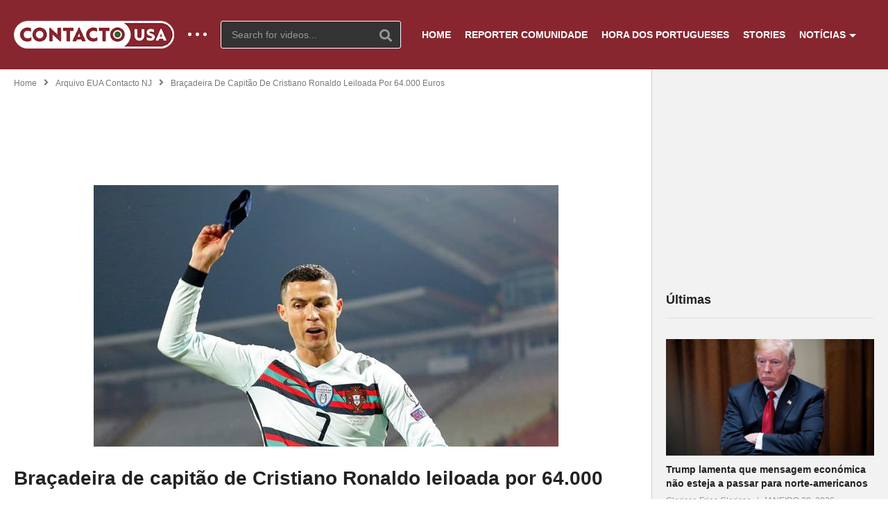

--- FILE ---
content_type: text/html; charset=UTF-8
request_url: https://contacto-usa.com/bracadeira-de-capitao-de-cristiano-ronaldo-leiloada-por-64-000-euros/
body_size: 22199
content:
<!DOCTYPE html>
<!--[if IE 7]>
<html class="ie ie7" dir="ltr" lang="pt-PT"
	prefix="og: https://ogp.me/ns#" >
<![endif]-->
<!--[if IE 8]>
<html class="ie ie8" dir="ltr" lang="pt-PT"
	prefix="og: https://ogp.me/ns#" >
<![endif]-->
<!--[if !(IE 7) | !(IE 8)  ]>-->
<html dir="ltr" lang="pt-PT"
	prefix="og: https://ogp.me/ns#" >
<!--<![endif]--><head>
<meta charset="UTF-8">
<meta name="viewport" content="width=device-width, initial-scale=1">
<link rel="profile" href="https://gmpg.org/xfn/11">
<link rel="pingback" href="https://contacto-usa.com/xmlrpc.php">
<meta property="og:image" content="https://contacto-usa.com/wp-content/uploads/2021/04/02.04-bracadeira.jpg"/><meta property="og:title" content="Braçadeira de capitão de Cristiano Ronaldo leiloada por 64.000 euros"/><meta property="og:url" content="https://contacto-usa.com/bracadeira-de-capitao-de-cristiano-ronaldo-leiloada-por-64-000-euros/"/><meta property="og:site_name" content="Contacto-USA"/><meta property="og:type" content="article"/><meta property="og:description" content="
A braçadeira de capitão da seleção portuguesa de futebol que Cristiano Ronaldo atirou ao relvado no fim do jogo com a Sérvia (2-2) foi arrematada hoje, por 64."/><meta property="fb:app_id" content="" /><meta name="twitter:card" value="summary" /><meta name="twitter:site" content="@Contacto-USA" /><meta name="twitter:title" content="Braçadeira de capitão de Cristiano Ronaldo leiloada por 64.000 euros" /><meta name="twitter:description" content="
A braçadeira de capitão da seleção portuguesa de futebol que Cristiano Ronaldo atirou ao relvado no fim do jogo com a Sérvia (2-2) foi arrematada hoje, por 64." /><meta name="twitter:image" content="https://contacto-usa.com/wp-content/uploads/2021/04/02.04-bracadeira.jpg" /><meta name="twitter:url" content="https://contacto-usa.com/bracadeira-de-capitao-de-cristiano-ronaldo-leiloada-por-64-000-euros/" /><title>Braçadeira de capitão de Cristiano Ronaldo leiloada por 64.000 euros - Contacto-USA</title>

		<!-- All in One SEO 4.4.3 - aioseo.com -->
		<meta name="description" content="A braçadeira de capitão da seleção portuguesa de futebol que Cristiano Ronaldo atirou ao relvado no fim do jogo com a Sérvia (2-2) foi arrematada hoje, por 64.000 euros, num leilão realizado para ajudar uma criança doente. “O leilão, com caráter humanitário, da braçadeira de capitão de Cristiano Ronaldo acaba de terminar, com a notável" />
		<meta name="robots" content="max-image-preview:large" />
		<link rel="canonical" href="https://contacto-usa.com/bracadeira-de-capitao-de-cristiano-ronaldo-leiloada-por-64-000-euros/" />
		<meta name="generator" content="All in One SEO (AIOSEO) 4.4.3" />
		<meta property="og:locale" content="pt_PT" />
		<meta property="og:site_name" content="Contacto-USA - As notícias que interessam aos Luso-Americanos" />
		<meta property="og:type" content="article" />
		<meta property="og:title" content="Braçadeira de capitão de Cristiano Ronaldo leiloada por 64.000 euros - Contacto-USA" />
		<meta property="og:description" content="A braçadeira de capitão da seleção portuguesa de futebol que Cristiano Ronaldo atirou ao relvado no fim do jogo com a Sérvia (2-2) foi arrematada hoje, por 64.000 euros, num leilão realizado para ajudar uma criança doente. “O leilão, com caráter humanitário, da braçadeira de capitão de Cristiano Ronaldo acaba de terminar, com a notável" />
		<meta property="og:url" content="https://contacto-usa.com/bracadeira-de-capitao-de-cristiano-ronaldo-leiloada-por-64-000-euros/" />
		<meta property="og:image" content="https://contacto-usa.com/wp-content/uploads/2018/06/logo-contacto-usa.png" />
		<meta property="og:image:secure_url" content="https://contacto-usa.com/wp-content/uploads/2018/06/logo-contacto-usa.png" />
		<meta property="og:image:width" content="440" />
		<meta property="og:image:height" content="440" />
		<meta property="article:published_time" content="2021-04-02T23:06:01+00:00" />
		<meta property="article:modified_time" content="2021-04-02T23:06:03+00:00" />
		<meta property="article:publisher" content="https://www.facebook.com/mycontactousa/" />
		<meta name="twitter:card" content="summary_large_image" />
		<meta name="twitter:title" content="Braçadeira de capitão de Cristiano Ronaldo leiloada por 64.000 euros - Contacto-USA" />
		<meta name="twitter:description" content="A braçadeira de capitão da seleção portuguesa de futebol que Cristiano Ronaldo atirou ao relvado no fim do jogo com a Sérvia (2-2) foi arrematada hoje, por 64.000 euros, num leilão realizado para ajudar uma criança doente. “O leilão, com caráter humanitário, da braçadeira de capitão de Cristiano Ronaldo acaba de terminar, com a notável" />
		<meta name="twitter:image" content="https://contacto-usa.com/wp-content/uploads/2018/06/logo-contacto-usa.png" />
		<script type="application/ld+json" class="aioseo-schema">
			{"@context":"https:\/\/schema.org","@graph":[{"@type":"BlogPosting","@id":"https:\/\/contacto-usa.com\/bracadeira-de-capitao-de-cristiano-ronaldo-leiloada-por-64-000-euros\/#blogposting","name":"Bra\u00e7adeira de capit\u00e3o de Cristiano Ronaldo leiloada por 64.000 euros - Contacto-USA","headline":"Bra\u00e7adeira de capit\u00e3o de Cristiano Ronaldo leiloada por 64.000 euros","author":{"@id":"https:\/\/contacto-usa.com\/uploader\/clarisse\/#author"},"publisher":{"@id":"https:\/\/contacto-usa.com\/#organization"},"image":{"@type":"ImageObject","url":"https:\/\/contacto-usa.com\/wp-content\/uploads\/2021\/04\/02.04-bracadeira.jpg","width":670,"height":377},"datePublished":"2021-04-02T23:06:01+00:00","dateModified":"2021-04-02T23:06:03+00:00","inLanguage":"pt-PT","mainEntityOfPage":{"@id":"https:\/\/contacto-usa.com\/bracadeira-de-capitao-de-cristiano-ronaldo-leiloada-por-64-000-euros\/#webpage"},"isPartOf":{"@id":"https:\/\/contacto-usa.com\/bracadeira-de-capitao-de-cristiano-ronaldo-leiloada-por-64-000-euros\/#webpage"},"articleSection":"Arquivo EUA Contacto NJ, Desporto, Not\u00edcias, bra\u00e7adeira, Cristiano Ronaldo, Leil\u00e3o, sele\u00e7\u00e3o portuguesa, S\u00e9rvia"},{"@type":"BreadcrumbList","@id":"https:\/\/contacto-usa.com\/bracadeira-de-capitao-de-cristiano-ronaldo-leiloada-por-64-000-euros\/#breadcrumblist","itemListElement":[{"@type":"ListItem","@id":"https:\/\/contacto-usa.com\/#listItem","position":1,"item":{"@type":"WebPage","@id":"https:\/\/contacto-usa.com\/","name":"In\u00edcio","description":"Dos Estados Unidos para Portugal e de Portugal para o mundo. Toda a atualidade informativa que importa aos luso-americanos.","url":"https:\/\/contacto-usa.com\/"},"nextItem":"https:\/\/contacto-usa.com\/bracadeira-de-capitao-de-cristiano-ronaldo-leiloada-por-64-000-euros\/#listItem"},{"@type":"ListItem","@id":"https:\/\/contacto-usa.com\/bracadeira-de-capitao-de-cristiano-ronaldo-leiloada-por-64-000-euros\/#listItem","position":2,"item":{"@type":"WebPage","@id":"https:\/\/contacto-usa.com\/bracadeira-de-capitao-de-cristiano-ronaldo-leiloada-por-64-000-euros\/","name":"Bra\u00e7adeira de capit\u00e3o de Cristiano Ronaldo leiloada por 64.000 euros","description":"A bra\u00e7adeira de capit\u00e3o da sele\u00e7\u00e3o portuguesa de futebol que Cristiano Ronaldo atirou ao relvado no fim do jogo com a S\u00e9rvia (2-2) foi arrematada hoje, por 64.000 euros, num leil\u00e3o realizado para ajudar uma crian\u00e7a doente. \u201cO leil\u00e3o, com car\u00e1ter humanit\u00e1rio, da bra\u00e7adeira de capit\u00e3o de Cristiano Ronaldo acaba de terminar, com a not\u00e1vel","url":"https:\/\/contacto-usa.com\/bracadeira-de-capitao-de-cristiano-ronaldo-leiloada-por-64-000-euros\/"},"previousItem":"https:\/\/contacto-usa.com\/#listItem"}]},{"@type":"Organization","@id":"https:\/\/contacto-usa.com\/#organization","name":"Contacto-USA","url":"https:\/\/contacto-usa.com\/","logo":{"@type":"ImageObject","url":"https:\/\/contacto-usa.com\/wp-content\/uploads\/2018\/06\/logo-contacto-usa.png","@id":"https:\/\/contacto-usa.com\/#organizationLogo","width":440,"height":440},"image":{"@id":"https:\/\/contacto-usa.com\/#organizationLogo"},"sameAs":["https:\/\/www.facebook.com\/mycontactousa\/"]},{"@type":"Person","@id":"https:\/\/contacto-usa.com\/uploader\/clarisse\/#author","url":"https:\/\/contacto-usa.com\/uploader\/clarisse\/","name":"Clarisse Frias Clarisse","image":{"@type":"ImageObject","@id":"https:\/\/contacto-usa.com\/bracadeira-de-capitao-de-cristiano-ronaldo-leiloada-por-64-000-euros\/#authorImage","url":"https:\/\/secure.gravatar.com\/avatar\/869804727ccd32c686a57d2f40d21ba5?s=96&d=mm&r=g","width":96,"height":96,"caption":"Clarisse Frias Clarisse"}},{"@type":"WebPage","@id":"https:\/\/contacto-usa.com\/bracadeira-de-capitao-de-cristiano-ronaldo-leiloada-por-64-000-euros\/#webpage","url":"https:\/\/contacto-usa.com\/bracadeira-de-capitao-de-cristiano-ronaldo-leiloada-por-64-000-euros\/","name":"Bra\u00e7adeira de capit\u00e3o de Cristiano Ronaldo leiloada por 64.000 euros - Contacto-USA","description":"A bra\u00e7adeira de capit\u00e3o da sele\u00e7\u00e3o portuguesa de futebol que Cristiano Ronaldo atirou ao relvado no fim do jogo com a S\u00e9rvia (2-2) foi arrematada hoje, por 64.000 euros, num leil\u00e3o realizado para ajudar uma crian\u00e7a doente. \u201cO leil\u00e3o, com car\u00e1ter humanit\u00e1rio, da bra\u00e7adeira de capit\u00e3o de Cristiano Ronaldo acaba de terminar, com a not\u00e1vel","inLanguage":"pt-PT","isPartOf":{"@id":"https:\/\/contacto-usa.com\/#website"},"breadcrumb":{"@id":"https:\/\/contacto-usa.com\/bracadeira-de-capitao-de-cristiano-ronaldo-leiloada-por-64-000-euros\/#breadcrumblist"},"author":{"@id":"https:\/\/contacto-usa.com\/uploader\/clarisse\/#author"},"creator":{"@id":"https:\/\/contacto-usa.com\/uploader\/clarisse\/#author"},"image":{"@type":"ImageObject","url":"https:\/\/contacto-usa.com\/wp-content\/uploads\/2021\/04\/02.04-bracadeira.jpg","@id":"https:\/\/contacto-usa.com\/#mainImage","width":670,"height":377},"primaryImageOfPage":{"@id":"https:\/\/contacto-usa.com\/bracadeira-de-capitao-de-cristiano-ronaldo-leiloada-por-64-000-euros\/#mainImage"},"datePublished":"2021-04-02T23:06:01+00:00","dateModified":"2021-04-02T23:06:03+00:00"},{"@type":"WebSite","@id":"https:\/\/contacto-usa.com\/#website","url":"https:\/\/contacto-usa.com\/","name":"Contacto-USA","description":"As not\u00edcias que interessam aos Luso-Americanos","inLanguage":"pt-PT","publisher":{"@id":"https:\/\/contacto-usa.com\/#organization"}}]}
		</script>
		<!-- All in One SEO -->

<link rel='dns-prefetch' href='//fonts.googleapis.com' />
<link rel='dns-prefetch' href='//s.w.org' />
<link rel="alternate" type="application/rss+xml" title="Contacto-USA &raquo; Feed" href="https://contacto-usa.com/feed/" />
		<!-- This site uses the Google Analytics by MonsterInsights plugin v8.18 - Using Analytics tracking - https://www.monsterinsights.com/ -->
							<script src="//www.googletagmanager.com/gtag/js?id=G-03SJ4PT1CM"  data-cfasync="false" data-wpfc-render="false" type="text/javascript" async></script>
			<script data-cfasync="false" data-wpfc-render="false" type="text/javascript">
				var mi_version = '8.18';
				var mi_track_user = true;
				var mi_no_track_reason = '';
				
								var disableStrs = [
										'ga-disable-G-03SJ4PT1CM',
									];

				/* Function to detect opted out users */
				function __gtagTrackerIsOptedOut() {
					for (var index = 0; index < disableStrs.length; index++) {
						if (document.cookie.indexOf(disableStrs[index] + '=true') > -1) {
							return true;
						}
					}

					return false;
				}

				/* Disable tracking if the opt-out cookie exists. */
				if (__gtagTrackerIsOptedOut()) {
					for (var index = 0; index < disableStrs.length; index++) {
						window[disableStrs[index]] = true;
					}
				}

				/* Opt-out function */
				function __gtagTrackerOptout() {
					for (var index = 0; index < disableStrs.length; index++) {
						document.cookie = disableStrs[index] + '=true; expires=Thu, 31 Dec 2099 23:59:59 UTC; path=/';
						window[disableStrs[index]] = true;
					}
				}

				if ('undefined' === typeof gaOptout) {
					function gaOptout() {
						__gtagTrackerOptout();
					}
				}
								window.dataLayer = window.dataLayer || [];

				window.MonsterInsightsDualTracker = {
					helpers: {},
					trackers: {},
				};
				if (mi_track_user) {
					function __gtagDataLayer() {
						dataLayer.push(arguments);
					}

					function __gtagTracker(type, name, parameters) {
						if (!parameters) {
							parameters = {};
						}

						if (parameters.send_to) {
							__gtagDataLayer.apply(null, arguments);
							return;
						}

						if (type === 'event') {
														parameters.send_to = monsterinsights_frontend.v4_id;
							var hookName = name;
							if (typeof parameters['event_category'] !== 'undefined') {
								hookName = parameters['event_category'] + ':' + name;
							}

							if (typeof MonsterInsightsDualTracker.trackers[hookName] !== 'undefined') {
								MonsterInsightsDualTracker.trackers[hookName](parameters);
							} else {
								__gtagDataLayer('event', name, parameters);
							}
							
						} else {
							__gtagDataLayer.apply(null, arguments);
						}
					}

					__gtagTracker('js', new Date());
					__gtagTracker('set', {
						'developer_id.dZGIzZG': true,
											});
										__gtagTracker('config', 'G-03SJ4PT1CM', {"forceSSL":"true"} );
															window.gtag = __gtagTracker;										(function () {
						/* https://developers.google.com/analytics/devguides/collection/analyticsjs/ */
						/* ga and __gaTracker compatibility shim. */
						var noopfn = function () {
							return null;
						};
						var newtracker = function () {
							return new Tracker();
						};
						var Tracker = function () {
							return null;
						};
						var p = Tracker.prototype;
						p.get = noopfn;
						p.set = noopfn;
						p.send = function () {
							var args = Array.prototype.slice.call(arguments);
							args.unshift('send');
							__gaTracker.apply(null, args);
						};
						var __gaTracker = function () {
							var len = arguments.length;
							if (len === 0) {
								return;
							}
							var f = arguments[len - 1];
							if (typeof f !== 'object' || f === null || typeof f.hitCallback !== 'function') {
								if ('send' === arguments[0]) {
									var hitConverted, hitObject = false, action;
									if ('event' === arguments[1]) {
										if ('undefined' !== typeof arguments[3]) {
											hitObject = {
												'eventAction': arguments[3],
												'eventCategory': arguments[2],
												'eventLabel': arguments[4],
												'value': arguments[5] ? arguments[5] : 1,
											}
										}
									}
									if ('pageview' === arguments[1]) {
										if ('undefined' !== typeof arguments[2]) {
											hitObject = {
												'eventAction': 'page_view',
												'page_path': arguments[2],
											}
										}
									}
									if (typeof arguments[2] === 'object') {
										hitObject = arguments[2];
									}
									if (typeof arguments[5] === 'object') {
										Object.assign(hitObject, arguments[5]);
									}
									if ('undefined' !== typeof arguments[1].hitType) {
										hitObject = arguments[1];
										if ('pageview' === hitObject.hitType) {
											hitObject.eventAction = 'page_view';
										}
									}
									if (hitObject) {
										action = 'timing' === arguments[1].hitType ? 'timing_complete' : hitObject.eventAction;
										hitConverted = mapArgs(hitObject);
										__gtagTracker('event', action, hitConverted);
									}
								}
								return;
							}

							function mapArgs(args) {
								var arg, hit = {};
								var gaMap = {
									'eventCategory': 'event_category',
									'eventAction': 'event_action',
									'eventLabel': 'event_label',
									'eventValue': 'event_value',
									'nonInteraction': 'non_interaction',
									'timingCategory': 'event_category',
									'timingVar': 'name',
									'timingValue': 'value',
									'timingLabel': 'event_label',
									'page': 'page_path',
									'location': 'page_location',
									'title': 'page_title',
								};
								for (arg in args) {
																		if (!(!args.hasOwnProperty(arg) || !gaMap.hasOwnProperty(arg))) {
										hit[gaMap[arg]] = args[arg];
									} else {
										hit[arg] = args[arg];
									}
								}
								return hit;
							}

							try {
								f.hitCallback();
							} catch (ex) {
							}
						};
						__gaTracker.create = newtracker;
						__gaTracker.getByName = newtracker;
						__gaTracker.getAll = function () {
							return [];
						};
						__gaTracker.remove = noopfn;
						__gaTracker.loaded = true;
						window['__gaTracker'] = __gaTracker;
					})();
									} else {
										console.log("");
					(function () {
						function __gtagTracker() {
							return null;
						}

						window['__gtagTracker'] = __gtagTracker;
						window['gtag'] = __gtagTracker;
					})();
									}
			</script>
				<!-- / Google Analytics by MonsterInsights -->
				<script type="text/javascript">
			window._wpemojiSettings = {"baseUrl":"https:\/\/s.w.org\/images\/core\/emoji\/13.0.1\/72x72\/","ext":".png","svgUrl":"https:\/\/s.w.org\/images\/core\/emoji\/13.0.1\/svg\/","svgExt":".svg","source":{"concatemoji":"https:\/\/contacto-usa.com\/wp-includes\/js\/wp-emoji-release.min.js"}};
			!function(e,a,t){var n,r,o,i=a.createElement("canvas"),p=i.getContext&&i.getContext("2d");function s(e,t){var a=String.fromCharCode;p.clearRect(0,0,i.width,i.height),p.fillText(a.apply(this,e),0,0);e=i.toDataURL();return p.clearRect(0,0,i.width,i.height),p.fillText(a.apply(this,t),0,0),e===i.toDataURL()}function c(e){var t=a.createElement("script");t.src=e,t.defer=t.type="text/javascript",a.getElementsByTagName("head")[0].appendChild(t)}for(o=Array("flag","emoji"),t.supports={everything:!0,everythingExceptFlag:!0},r=0;r<o.length;r++)t.supports[o[r]]=function(e){if(!p||!p.fillText)return!1;switch(p.textBaseline="top",p.font="600 32px Arial",e){case"flag":return s([127987,65039,8205,9895,65039],[127987,65039,8203,9895,65039])?!1:!s([55356,56826,55356,56819],[55356,56826,8203,55356,56819])&&!s([55356,57332,56128,56423,56128,56418,56128,56421,56128,56430,56128,56423,56128,56447],[55356,57332,8203,56128,56423,8203,56128,56418,8203,56128,56421,8203,56128,56430,8203,56128,56423,8203,56128,56447]);case"emoji":return!s([55357,56424,8205,55356,57212],[55357,56424,8203,55356,57212])}return!1}(o[r]),t.supports.everything=t.supports.everything&&t.supports[o[r]],"flag"!==o[r]&&(t.supports.everythingExceptFlag=t.supports.everythingExceptFlag&&t.supports[o[r]]);t.supports.everythingExceptFlag=t.supports.everythingExceptFlag&&!t.supports.flag,t.DOMReady=!1,t.readyCallback=function(){t.DOMReady=!0},t.supports.everything||(n=function(){t.readyCallback()},a.addEventListener?(a.addEventListener("DOMContentLoaded",n,!1),e.addEventListener("load",n,!1)):(e.attachEvent("onload",n),a.attachEvent("onreadystatechange",function(){"complete"===a.readyState&&t.readyCallback()})),(n=t.source||{}).concatemoji?c(n.concatemoji):n.wpemoji&&n.twemoji&&(c(n.twemoji),c(n.wpemoji)))}(window,document,window._wpemojiSettings);
		</script>
		<style type="text/css">
img.wp-smiley,
img.emoji {
	display: inline !important;
	border: none !important;
	box-shadow: none !important;
	height: 1em !important;
	width: 1em !important;
	margin: 0 .07em !important;
	vertical-align: -0.1em !important;
	background: none !important;
	padding: 0 !important;
}
</style>
	<link rel='stylesheet' id='wti_like_post_style-css'  href='https://contacto-usa.com/wp-content/plugins/wti-like-post/css/wti_like_post.css' type='text/css' media='all' />
<link rel='stylesheet' id='wp-block-library-css'  href='https://contacto-usa.com/wp-includes/css/dist/block-library/style.min.css' type='text/css' media='all' />
<link rel='stylesheet' id='video-ads-management-css'  href='https://contacto-usa.com/wp-content/plugins/cactus-ads/css/video-ads-management.css' type='text/css' media='all' />
<link rel='stylesheet' id='truemag-rating-css'  href='https://contacto-usa.com/wp-content/plugins/cactus-rating/css/style.css' type='text/css' media='all' />
<link rel='stylesheet' id='animate-css'  href='https://contacto-usa.com/wp-content/plugins/cactus-rating/css/animate.min.css' type='text/css' media='all' />
<link rel='stylesheet' id='contact-form-7-css'  href='https://contacto-usa.com/wp-content/plugins/contact-form-7/includes/css/styles.css' type='text/css' media='all' />
<link rel='stylesheet' id='easy-tab-css'  href='https://contacto-usa.com/wp-content/plugins/easy-tab/tab.css' type='text/css' media='all' />
<link rel='stylesheet' id='wpb-google-fonts-css'  href='//fonts.googleapis.com/css?family=Open+Sans' type='text/css' media='all' />
<link rel='stylesheet' id='weather-atlas-css'  href='https://contacto-usa.com/wp-content/plugins/weather-atlas/public/css/weather-atlas-public.min.css' type='text/css' media='all' />
<link rel='stylesheet' id='weather-icons-css'  href='https://contacto-usa.com/wp-content/plugins/weather-atlas/public/font/weather-icons/weather-icons.min.css' type='text/css' media='all' />
<link rel='stylesheet' id='ppress-frontend-css'  href='https://contacto-usa.com/wp-content/plugins/wp-user-avatar/assets/css/frontend.min.css' type='text/css' media='all' />
<link rel='stylesheet' id='ppress-flatpickr-css'  href='https://contacto-usa.com/wp-content/plugins/wp-user-avatar/assets/flatpickr/flatpickr.min.css' type='text/css' media='all' />
<link rel='stylesheet' id='ppress-select2-css'  href='https://contacto-usa.com/wp-content/plugins/wp-user-avatar/assets/select2/select2.min.css' type='text/css' media='all' />
<link rel='stylesheet' id='mc4wp-form-themes-css'  href='https://contacto-usa.com/wp-content/plugins/mailchimp-for-wp/assets/css/form-themes.css' type='text/css' media='all' />
<link rel='stylesheet' id='mashmenu-css-css'  href='https://contacto-usa.com/wp-content/themes/videopro/inc/megamenu/css/mashmenu.css' type='text/css' media='all' />
<link rel='stylesheet' id='font-awesome-2-css'  href='https://contacto-usa.com/wp-content/themes/videopro/css/font-awesome/css/font-awesome.min.css' type='text/css' media='all' />
<link rel='stylesheet' id='slick-css'  href='https://contacto-usa.com/wp-content/themes/videopro/css/slick.css' type='text/css' media='all' />
<link rel='stylesheet' id='malihu-scroll-css'  href='https://contacto-usa.com/wp-content/themes/videopro/css/jquery.mCustomScrollbar.min.css' type='text/css' media='all' />
<link rel='stylesheet' id='videopro-style-css'  href='https://contacto-usa.com/wp-content/themes/videopro/style.css' type='text/css' media='all' />
<link rel='stylesheet' id='videopro-membership-css'  href='https://contacto-usa.com/wp-content/themes/videopro/css/membership.css' type='text/css' media='all' />
<link rel='stylesheet' id='cactus-video-css-css'  href='https://contacto-usa.com/wp-content/plugins/cactus-video/css/main.css' type='text/css' media='all' />
<link rel='stylesheet' id='videopro-lightbox-style-css'  href='https://contacto-usa.com/wp-content/plugins/cactus-video/js/lightbox/lightbox.css' type='text/css' media='all' />
<link rel='stylesheet' id='ct-priority-nav-css'  href='https://contacto-usa.com/wp-content/plugins/videopro-shortcodes/shortcodes/js/priority-nav/priority-nav-core.css' type='text/css' media='all' />
<link rel='stylesheet' id='ct_shortcode_style-css'  href='https://contacto-usa.com/wp-content/plugins/videopro-shortcodes/shortcodes/css/shortcode.css' type='text/css' media='all' />
<style id='ct_shortcode_style-inline-css' type='text/css'>
@media only screen and (-webkit-min-device-pixel-ratio: 2),(min-resolution: 192dpi) {
					/* Retina Logo */
					.primary-header .cactus-logo.navigation-font a{background:url(https://contacto-usa.com/wp-content/uploads/2018/06/web-retina.png) no-repeat center; background-size:contain;}
					.primary-header .cactus-logo.navigation-font a img{ opacity:0; visibility:hidden}
				}img.gform_ajax_spinner{background:url(https://contacto-usa.com/wp-content/themes/videopro/images/ajax-loader.gif);}.bg-m-color-1, .btn-default.bt-style-1:visited:not(:hover), button.bt-style-1:visited:not(:hover), input[type=button].bt-style-1:visited:not(:hover), input[type=submit].bt-style-1:visited:not(:hover), .btn-default.subscribe, .cactus-nav-style-3 .cactus-only-main-menu .cactus-main-menu > ul > li:hover > a:after, .cactus-nav-style-5 .cactus-open-left-sidebar.right-logo.cactus-main-menu > ul > li > a.active > span, .ct-sub-w-title, .slider-toolbar-carousel .cactus-listing-config.style-2 .cactus-post-item.active .entry-content:before, .cactus-post-format-playlist .cactus-post-item.active:after, .channel-menu .channel-menu-item.active a:after, .easy-tab .tabs > li.active > a:after, .body-content .vc_tta.vc_general .vc_tta-tab.vc_active:after, .submitModal .textwidget .wpcf7 input[type="submit"]:not(:hover), .comming-soon-wrapper .wpcf7-form input[type="submit"]:not(:hover), #body-wrap .comming-soon-wrapper .gform_wrapper .gform_footer input.button:not(:hover), #body-wrap .comming-soon-wrapper .gform_wrapper .gform_footer input[type=submit]:not(:hover), .ct-shortcode-sliderv3.sliderv10 .slick-dots > li > button:hover, .ct-shortcode-sliderv3.sliderv10 .slick-dots > li.slick-active > button, .tab-control a.active:after, .ct-shortcode-sliderv3.sliderv8 .cactus-post-item.active:after, .btn-default.bt-style-1:not(:hover), button.bt-style-1:not(:hover), input[type=button].bt-style-1:not(:hover), input[type=submit].bt-style-1:not(:hover), .btn-default.bt-style-1:visited:not(:hover), button.bt-style-1:visited:not(:hover), input[type=button].bt-style-1:visited:not(:hover), input[type=submit].bt-style-1:visited:not(:hover),.cactus-nav-style-3 .cactus-only-main-menu .cactus-main-menu > ul > li.current-menu-ancestor > a:after, .cactus-nav-style-3 .cactus-only-main-menu .cactus-main-menu > ul > li.current-menu-item > a:after, .cactus-nav-style-3 .cactus-only-main-menu .cactus-main-menu > ul > li:hover > a:after,.item-review:before,.star-rating-block:before, .cactus-header-search-form .widget-asf .searchtext .suggestion ul li.active a,.cactus-header-search-form .widget-asf .searchtext .suggestion ul li a:hover, .btn-watch-later.added, #video_thumbnail_image .ct-icon-video.animated{background-color:#7c2029;}.m-color-1, body .wpcf7-response-output.wpcf7-mail-sent-ok, #body-wrap .gform_wrapper .validation_message,.item-review .box-text .score,.star-rating-block .rating-summary-block .rating-stars, .tml-profile-page .menu-items a.active {color:#7c2029;} .border-m-color-1, .cactus-main-menu > ul > li > ul li:first-child, .slider-toolbar-carousel .cactus-listing-config.style-2 .cactus-post-item.active .entry-content .picture-content > a:before {border-color:#7c2029}.svg-loading svg path, .svg-loading svg rect {fill:#7c2029;}.cactus-submit-video a{background-color:#D9251D !important;color:#FFFFFF !important;}.cactus-submit-video a:hover{background-color:#999999 !important;color:#FFFFFF !important;}.cactus-post-item > .entry-content .excerpt.sub-lineheight {
text-overflow: ellipsis;
display: -webkit-box;
-webkit-line-clamp: 3;
-webkit-box-orient: vertical;
overflow: hidden;
line-height:1.5em;
max-height: calc(0*1.5em); /* number of lines to show */
display:-moz-box;
-moz-line-clamp: 0; /* number of lines to show */
box-orient: vertical
}


.dark-bg-color-1 {
    background-color: #88262f;
}


.cactus-header-search-form form input:not([type="submit"]) {
    margin: 0;
    padding-right: 45px;
    background-color: rgba(51,51,51,1.0);
    border: 1px solid rgba(255,255,255,1);
}

.cactus-carousel-style-bottom {
    position: relative;
    z-index: 3;
    padding: 30px 22px 30px 21px;
    background-color: #88262f;
}
</style>
<script type='text/javascript' src='https://contacto-usa.com/wp-includes/js/jquery/jquery.min.js' id='jquery-core-js'></script>
<script type='text/javascript' src='https://contacto-usa.com/wp-includes/js/jquery/jquery-migrate.min.js' id='jquery-migrate-js'></script>
<script type='text/javascript' id='wti_like_post_script-js-extra'>
/* <![CDATA[ */
var wtilp = {"ajax_url":"https:\/\/contacto-usa.com\/wp-admin\/admin-ajax.php"};
/* ]]> */
</script>
<script type='text/javascript' src='https://contacto-usa.com/wp-content/plugins/wti-like-post/js/wti_like_post.js' id='wti_like_post_script-js'></script>
<script type='text/javascript' src='https://contacto-usa.com/wp-content/plugins/google-analytics-for-wordpress/assets/js/frontend-gtag.min.js' id='monsterinsights-frontend-script-js'></script>
<script data-cfasync="false" data-wpfc-render="false" type="text/javascript" id='monsterinsights-frontend-script-js-extra'>/* <![CDATA[ */
var monsterinsights_frontend = {"js_events_tracking":"true","download_extensions":"doc,pdf,ppt,zip,xls,docx,pptx,xlsx","inbound_paths":"[]","home_url":"https:\/\/contacto-usa.com","hash_tracking":"false","v4_id":"G-03SJ4PT1CM"};/* ]]> */
</script>
<script type='text/javascript' id='advance-search-js-extra'>
/* <![CDATA[ */
var asf = {"ajaxurl":"https:\/\/contacto-usa.com\/wp-admin\/admin-ajax.php"};
/* ]]> */
</script>
<script type='text/javascript' src='https://contacto-usa.com/wp-content/plugins/advance-search-form/searchform.js' id='advance-search-js'></script>
<script type='text/javascript' src='https://contacto-usa.com/wp-content/plugins/advance-search-form/jquery.mousewheel.js' id='mousewheel-js'></script>
<script type='text/javascript' src='https://contacto-usa.com/wp-content/plugins/easy-tab/tab.js' id='easy-tab-js'></script>
<script type='text/javascript' src='https://contacto-usa.com/wp-content/plugins/weather-atlas/public/js/weather-atlas-public.min.js' id='weather-atlas-js'></script>
<script type='text/javascript' src='https://contacto-usa.com/wp-content/plugins/weather-atlas/public/js/jquery-cookie.min.js' id='jquery-cookie-js'></script>
<script type='text/javascript' src='https://contacto-usa.com/wp-content/plugins/wp-user-avatar/assets/flatpickr/flatpickr.min.js' id='ppress-flatpickr-js'></script>
<script type='text/javascript' src='https://contacto-usa.com/wp-content/plugins/wp-user-avatar/assets/select2/select2.min.js' id='ppress-select2-js'></script>
<script type='text/javascript' id='videopro-ajax-request-js-extra'>
/* <![CDATA[ */
var cactus = {"ajaxurl":"https:\/\/contacto-usa.com\/wp-admin\/admin-ajax.php","video_pro_main_color":"#7c2029","query_vars":{"page":0,"name":"bracadeira-de-capitao-de-cristiano-ronaldo-leiloada-por-64-000-euros","error":"","m":"","p":0,"post_parent":"","subpost":"","subpost_id":"","attachment":"","attachment_id":0,"pagename":"","page_id":0,"second":"","minute":"","hour":"","day":0,"monthnum":0,"year":0,"w":0,"category_name":"","tag":"","cat":"","tag_id":"","author":"","author_name":"","feed":"","tb":"","paged":0,"meta_key":"","meta_value":"","preview":"","s":"","sentence":"","title":"","fields":"","menu_order":"","embed":"","category__in":[],"category__not_in":[],"category__and":[],"post__in":[],"post__not_in":[],"post_name__in":[],"tag__in":[],"tag__not_in":[],"tag__and":[],"tag_slug__in":[],"tag_slug__and":[],"post_parent__in":[],"post_parent__not_in":[],"author__in":[],"author__not_in":[],"ignore_sticky_posts":false,"suppress_filters":false,"cache_results":true,"update_post_term_cache":true,"lazy_load_term_meta":true,"update_post_meta_cache":true,"post_type":"","posts_per_page":10,"nopaging":false,"comments_per_page":"50","no_found_rows":false,"order":"DESC"},"current_url":"https:\/\/contacto-usa.com\/bracadeira-de-capitao-de-cristiano-ronaldo-leiloada-por-64-000-euros"};
/* ]]> */
</script>
<script type='text/javascript' src='https://contacto-usa.com/wp-content/themes/videopro/js/ajax.js' id='videopro-ajax-request-js'></script>
<link rel="https://api.w.org/" href="https://contacto-usa.com/wp-json/" /><link rel="alternate" type="application/json" href="https://contacto-usa.com/wp-json/wp/v2/posts/39421" /><link rel="EditURI" type="application/rsd+xml" title="RSD" href="https://contacto-usa.com/xmlrpc.php?rsd" />
<link rel="wlwmanifest" type="application/wlwmanifest+xml" href="https://contacto-usa.com/wp-includes/wlwmanifest.xml" /> 
<meta name="generator" content="WordPress 5.6.16" />
<link rel='shortlink' href='https://contacto-usa.com/?p=39421' />
<link rel="alternate" type="application/json+oembed" href="https://contacto-usa.com/wp-json/oembed/1.0/embed?url=https%3A%2F%2Fcontacto-usa.com%2Fbracadeira-de-capitao-de-cristiano-ronaldo-leiloada-por-64-000-euros%2F" />
<link rel="alternate" type="text/xml+oembed" href="https://contacto-usa.com/wp-json/oembed/1.0/embed?url=https%3A%2F%2Fcontacto-usa.com%2Fbracadeira-de-capitao-de-cristiano-ronaldo-leiloada-por-64-000-euros%2F&#038;format=xml" />
<div id="fb-root"></div>
<script>(function(d, s, id) {
  var js, fjs = d.getElementsByTagName(s)[0];
  if (d.getElementById(id)) return;
  js = d.createElement(s); js.id = id;
  js.src = 'https://connect.facebook.net/en_US/sdk.js#xfbml=1&version=v3.1';
  fjs.parentNode.insertBefore(js, fjs);
}(document, 'script', 'facebook-jssdk'));</script><style type="text/css">0</style><style type="text/css">.recentcomments a{display:inline !important;padding:0 !important;margin:0 !important;}</style><meta name="generator" content="Powered by WPBakery Page Builder - drag and drop page builder for WordPress."/>
<link rel="icon" href="https://contacto-usa.com/wp-content/uploads/2018/09/cropped-34669871_2211603022213742_8819501023467929600_n-32x32.png" sizes="32x32" />
<link rel="icon" href="https://contacto-usa.com/wp-content/uploads/2018/09/cropped-34669871_2211603022213742_8819501023467929600_n-192x192.png" sizes="192x192" />
<link rel="apple-touch-icon" href="https://contacto-usa.com/wp-content/uploads/2018/09/cropped-34669871_2211603022213742_8819501023467929600_n-180x180.png" />
<meta name="msapplication-TileImage" content="https://contacto-usa.com/wp-content/uploads/2018/09/cropped-34669871_2211603022213742_8819501023467929600_n-270x270.png" />
<noscript><style> .wpb_animate_when_almost_visible { opacity: 1; }</style></noscript><style id="wpforms-css-vars-root">
				:root {
					--wpforms-field-border-radius: 3px;
--wpforms-field-background-color: #ffffff;
--wpforms-field-border-color: rgba( 0, 0, 0, 0.25 );
--wpforms-field-text-color: rgba( 0, 0, 0, 0.7 );
--wpforms-label-color: rgba( 0, 0, 0, 0.85 );
--wpforms-label-sublabel-color: rgba( 0, 0, 0, 0.55 );
--wpforms-label-error-color: #d63637;
--wpforms-button-border-radius: 3px;
--wpforms-button-background-color: #066aab;
--wpforms-button-text-color: #ffffff;
--wpforms-field-size-input-height: 43px;
--wpforms-field-size-input-spacing: 15px;
--wpforms-field-size-font-size: 16px;
--wpforms-field-size-line-height: 19px;
--wpforms-field-size-padding-h: 14px;
--wpforms-field-size-checkbox-size: 16px;
--wpforms-field-size-sublabel-spacing: 5px;
--wpforms-field-size-icon-size: 1;
--wpforms-label-size-font-size: 16px;
--wpforms-label-size-line-height: 19px;
--wpforms-label-size-sublabel-font-size: 14px;
--wpforms-label-size-sublabel-line-height: 17px;
--wpforms-button-size-font-size: 17px;
--wpforms-button-size-height: 41px;
--wpforms-button-size-padding-h: 15px;
--wpforms-button-size-margin-top: 10px;

				}
			</style></head>
<body class="post-template-default single single-post postid-39421 single-format-standard auto-play group-blog enable-sticky-menu  behavior-down sidebar-both layout-fullwidth wpb-js-composer js-comp-ver-6.5.0 vc_responsive">	
<a name="top" style="height:0; position:absolute; top:0;" id="top"></a>
<div id="body-wrap"  class=" ">
    <div id="wrap">
    	        <header id="header-navigation">
    	<!--Navigation style-->
<div class="cactus-nav-control ">
    
		     <div class="cactus-nav-main dark-div  dark-bg-color-1" >
        
        <div class="cactus-container padding-30px ">
            
            <div class="cactus-row magin-30px">
                
                <!--nav left-->
                <div class="cactus-nav-left">
                    <!--logo-->
                    <div class="cactus-logo navigation-font">
                    	                        <a href="https://contacto-usa.com/">
                        	<img src="https://contacto-usa.com/wp-content/uploads/2018/06/web-regular.png" alt="Contacto-USA" title="Contacto-USA" class="cactus-img-logo">
                            
                                                        <img src="https://contacto-usa.com/wp-content/uploads/2018/06/web-sticky.png" alt="Contacto-USA" title="Contacto-USA" class="cactus-img-logo cactus-img-sticky">
                                                    </a>
                    </div><!--logo-->
                    
                    <div class="cactus-main-menu cactus-open-left-sidebar right-logo navigation-font">
                        <ul>
                          <li><a href="javascript:;"><span></span><span></span><span></span></a></li>
                        </ul>
                    </div>
                                        <!--header search-->
                    <div class="cactus-header-search-form search-box-expandable">
                    								<div class="cactus-main-menu cactus-open-search-mobile navigation-font">
								<ul>
								  <li><a href="javascript:;"><i class="fas fa-search"></i></a></li>
								</ul>
							</div>
							<form action="https://contacto-usa.com/" method="get">								
								<input type="text" placeholder="Search for videos..." name="s" value="">
                                <i class="fas fa-search" aria-hidden="true"></i>
								<input type="submit" value="SEARCH"  id="searchsubmit" class="padding-small">                                
							</form>
                                            </div><!--header search-->
                    					                </div> <!--nav left-->
                
                <!--nav right-->
                <div class="cactus-nav-right">
                    <div class="cactus-main-menu cactus-open-menu-mobile navigation-font">
                        <ul>
                          <li><a href="javascript:;"><i class="fas fa-bars"></i>MENU</a></li>
                        </ul>
                    </div>
                    
						
                </div><!--nav right-->
                                    <!--nav left-->
                    <div class="cactus-nav-left cactus-only-main-menu">
                         <!--main menu / megamenu / Basic dropdown-->                                  
                        <div class="cactus-main-menu navigation-font">
                        	                            <ul class="nav navbar-nav">
                                <li id="mega-menu-item-139" class=" menu-item menu-item-type-post_type menu-item-object-page menu-item-home level0 main-menu-item list-style"><a href="https://contacto-usa.com/">HOME</a></li><li id="mega-menu-item-215" class=" menu-item menu-item-type-taxonomy menu-item-object-category level0 main-menu-item list-style"><a href="https://contacto-usa.com/category/reporter-comunidade/">REPORTER COMUNIDADE</a></li><li id="mega-menu-item-216" class=" menu-item menu-item-type-taxonomy menu-item-object-category level0 main-menu-item list-style"><a href="https://contacto-usa.com/category/hora-dos-portugueses/">HORA DOS PORTUGUESES</a></li><li id="mega-menu-item-35307" class=" menu-item menu-item-type-taxonomy menu-item-object-category level0 main-menu-item list-style"><a href="https://contacto-usa.com/category/stories-eua-contacto-nj/">STORIES</a></li><li id="mega-menu-item-35075" class=" menu-item menu-item-type-taxonomy menu-item-object-category current-post-ancestor current-menu-parent current-post-parent menu-item-has-children parent level0 has-sub dropdown main-menu-item list-style"><a href="https://contacto-usa.com/category/s14-noticias/">NOTÍCIAS</a>
<ul class="sub-menu dropdown-menu sub-menu-list level0">
<li class="menu-item level2  menu-item menu-item-type-taxonomy menu-item-object-category level1"><a href="https://contacto-usa.com/category/s14-noticias/eua-s14-noticias/">EUA</a></li><li class="menu-item level2  menu-item menu-item-type-taxonomy menu-item-object-category level1"><a href="https://contacto-usa.com/category/s14-noticias/internacional-s14-noticias/">Internacional</a></li><li class="menu-item level2  menu-item menu-item-type-taxonomy menu-item-object-category current-post-ancestor current-menu-parent current-post-parent level1"><a href="https://contacto-usa.com/category/s14-noticias/desporto/">Desporto</a></li><li class="menu-item level2  menu-item menu-item-type-taxonomy menu-item-object-category level1"><a href="https://contacto-usa.com/category/s14-noticias/portugal-s14-noticias/">Portugal</a></li><li class="menu-item level2  menu-item menu-item-type-taxonomy menu-item-object-category level1"><a href="https://contacto-usa.com/category/s14-noticias/comunidades/">Comunidades</a></li><li class="menu-item level2  menu-item menu-item-type-taxonomy menu-item-object-category level1"><a href="https://contacto-usa.com/category/s14-noticias/economia/">Economia</a></li><li class="menu-item level2  menu-item menu-item-type-taxonomy menu-item-object-category level1"><a href="https://contacto-usa.com/category/s14-noticias/cultura/">Cultura</a></li></ul></li>                           </ul>
                                                   </div><!--main menu-->
                    </div><!--nav left-->                                
                            </div>
            
        </div>
        
    </div>
    
</div>
<!--Navigation style-->
        </header>
        
        <div id="cactus-body-container">
    <div class="cactus-sidebar-control sb-ct-medium sb-ct-small"> <!--sb-ct-medium, sb-ct-small-->
        <div class="cactus-container ">
            <div class="cactus-row">
            	<!--Sidebar-->
<div class="cactus-sidebar ct-small">
		        <div class="cactus-sidebar-content">
		<aside id="custom_html-3" class="widget_text    widget widget_custom_html"><style>#custom_html-3 .ct-sub-w-title{color:#FFFFFF !important; background:#FF0000 !important}</style><div class="widget_text widget-inner"><div class="textwidget custom-html-widget"><script async src="//pagead2.googlesyndication.com/pagead/js/adsbygoogle.js"></script>
<!-- Contacto-USA 160x600 1 -->
<ins class="adsbygoogle"
     style="display:inline-block;width:160px;height:600px"
     data-ad-client="ca-pub-4719798822162286"
     data-ad-slot="6161407226"></ins>
<script>
(adsbygoogle = window.adsbygoogle || []).push({});
</script></div></div></aside><aside id="videopro_social_accounts-3" class="   widget videopro-social-accounts"><style>#videopro_social_accounts-3 .ct-sub-w-title{color:#FFFFFF !important; background:#FF0000 !important}</style><div class="widget-inner"><h2 class="widget-title h4">Redes Sociais</h2>		<ul class='nav navbar-nav navbar-right social-listing list-inline social-accounts'>
						<li class="facebook"><a target='_blank' href="https://www.facebook.com/mycontactousa/?ref=br_rs" title='Facebook'><i class="fab fa-facebook"></i></a></li>
										<li class="youtube"><a target='_blank' href="https://www.youtube.com/user/EUAContactoNJ" title='YouTube'><i class="fab fa-youtube"></i></a></li>
										<li class="twitter"><a target='_blank' href="https://twitter.com/mycontactousa" title='Twitter'><i class="fab fa-twitter"></i></a></li>
																														        		</ul>
		</div></aside><aside id="custom_html-4" class="widget_text    widget widget_custom_html"><style>#custom_html-4 .ct-sub-w-title{color:#FFFFFF !important; background:#FF0000 !important}</style><div class="widget_text widget-inner"><div class="textwidget custom-html-widget"><script async src="//pagead2.googlesyndication.com/pagead/js/adsbygoogle.js"></script>
<!-- Contacto-USA 160x600 2 -->
<ins class="adsbygoogle"
     style="display:inline-block;width:160px;height:600px"
     data-ad-client="ca-pub-4719798822162286"
     data-ad-slot="8512238393"></ins>
<script>
(adsbygoogle = window.adsbygoogle || []).push({});
</script></div></div></aside>  
    </div>  
</div>
<!--Sidebar-->                <div class="main-content-col">
                      <div class="main-content-col-body">
						                            <div class="single-post-content">
                              <article class="cactus-single-content hentry">
									<div class="cactus-breadcrumb  navigation-font font-size-1 "><div class="breadcrumb-wrap"><a href="https://contacto-usa.com/" rel="v:url" property="v:title">Home</a><i class="fas fa-angle-right" aria-hidden="true"></i><span typeof="v:Breadcrumb"><a rel="v:url" property="v:title" href="https://contacto-usa.com/category/arquivo-eua-contacto-nj/">Arquivo EUA Contacto NJ</a></span><i class="fas fa-angle-right" aria-hidden="true"></i><span class="current">Braçadeira de capitão de Cristiano Ronaldo leiloada por 64.000 euros</span></div></div><!-- .breadcrumbs -->        <div class="ads-system ">
            <div class="ads-content">
            <div class="ad ">
        <div id="google-ads-989"></div>
         
        <script type="text/javascript">
         
        /* Calculate the width of available ad space */
        ad = document.getElementById("google-ads-989");
         
        if (ad.getBoundingClientRect().width) {
            adWidth = ad.getBoundingClientRect().width; // for modern browsers
        } else {
            adWidth = ad.offsetWidth; // for old IE
        }
         
        /* Replace ca-pub-XXX with your AdSense Publisher ID */
        google_ad_client = "ca-pub-4719798822162286";
         
        /* Replace 1234567890 with the AdSense Ad Slot ID */
        google_ad_slot = "7286060283";

        /* Do not change anything after this line */
        if ( adWidth >= 728 )
        google_ad_size = ["728", "90"]; /* Leaderboard 728x90 */
        else if ( adWidth >= 468 )
        google_ad_size = ["468", "60"]; /* Banner (468 x 60) */
        else if ( adWidth >= 336 )
        google_ad_size = ["336", "280"]; /* Large Rectangle (336 x 280) */
        else if ( adWidth >= 300 )
        google_ad_size = ["300", "250"]; /* Medium Rectangle (300 x 250) */
        else if ( adWidth >= 250 )
        google_ad_size = ["250", "250"]; /* Square (250 x 250) */
        else if ( adWidth >= 200 )
        google_ad_size = ["200", "200"]; /* Small Square (200 x 200) */
        else if ( adWidth >= 180 )
        google_ad_size = ["180", "150"]; /* Small Rectangle (180 x 150) */
        else
        google_ad_size = ["125", "125"]; /* Button (125 x 125) */
         
        document.write (
        "<ins class=\"adsbygoogle\" style=\"display:inline-block;width:"
        + google_ad_size[0] + "px;height:"
        + google_ad_size[1] + "px\" data-ad-client=\""
        + google_ad_client + "\" data-ad-slot=\""
        + google_ad_slot + "\"></ins>"
        );
        (adsbygoogle = window.adsbygoogle || []).push({});
         
        </script>
         
        <script async src="//pagead2.googlesyndication.com/pagead/js/adsbygoogle.js">
        </script></div>            </div>
        </div>
        <div class="style-post">
	            <div class="featured-img">
                <img width="670" height="377" src="https://contacto-usa.com/wp-content/uploads/2021/04/02.04-bracadeira.jpg" class="attachment-full size-full wp-post-image" alt="" loading="lazy" srcset="https://contacto-usa.com/wp-content/uploads/2021/04/02.04-bracadeira.jpg 670w, https://contacto-usa.com/wp-content/uploads/2021/04/02.04-bracadeira-300x169.jpg 300w, https://contacto-usa.com/wp-content/uploads/2021/04/02.04-bracadeira-205x115.jpg 205w, https://contacto-usa.com/wp-content/uploads/2021/04/02.04-bracadeira-277x156.jpg 277w, https://contacto-usa.com/wp-content/uploads/2021/04/02.04-bracadeira-320x180.jpg 320w, https://contacto-usa.com/wp-content/uploads/2021/04/02.04-bracadeira-407x229.jpg 407w, https://contacto-usa.com/wp-content/uploads/2021/04/02.04-bracadeira-565x318.jpg 565w, https://contacto-usa.com/wp-content/uploads/2021/04/02.04-bracadeira-636x358.jpg 636w" sizes="(max-width: 670px) 100vw, 670px" />            </div>
                </div>
									<h1 class="single-title entry-title">Braçadeira de capitão de Cristiano Ronaldo leiloada por 64.000 euros</h1>

									

<div class="post-metadata">
			<div class="left">
			<div class="posted-on metadata-font">
								<div class="date-time cactus-info font-size-1"><a href="https://contacto-usa.com/bracadeira-de-capitao-de-cristiano-ronaldo-leiloada-por-64-000-euros/" target="_self" class="cactus-info" rel="bookmark"><time datetime="2021-04-02T23:06:01+00:00" class="entry-date updated">Abril 2, 2021</time></a></div>
								<div class="categories cactus-info">
					<a class="font-size-1" href="https://contacto-usa.com/category/arquivo-eua-contacto-nj/" title="View all posts in Arquivo EUA Contacto NJ">Arquivo EUA Contacto NJ</a><a class="font-size-1" href="https://contacto-usa.com/category/s14-noticias/desporto/" title="View all posts in Desporto">Desporto</a><a class="font-size-1" href="https://contacto-usa.com/category/s14-noticias/" title="View all posts in Notícias">Notícias</a>					</div>
				                                         
			</div>
		</div>
		<div class="right">
        	<div class="posted-on metadata-font right">
				            </div>
		</div>
		</div>

<div class="body-content">
    
<p>A braçadeira de capitão da seleção portuguesa de futebol que Cristiano Ronaldo atirou ao relvado no fim do jogo com a Sérvia (2-2) foi arrematada hoje, por 64.000 euros, num leilão realizado para ajudar uma criança doente.</p>



<p>“O leilão, com caráter humanitário, da braçadeira de capitão de Cristiano Ronaldo acaba de terminar, com a notável cifra de 7,5 milhões de dinares [perto de 64.000 euros]”, informou o promotor da iniciativa, Jovan Simic, na rede social Twitter.</p>



<p>Simic agradeceu especialmente ao bombeiro Djordje Vukicevic, que recolheu a braçadeira lançada pelo avançado português e a entregou para ser leiloada, a fim de angariar dinheiro para ajudar um bebé de seis meses que sofre de atrofia muscular espinhal e precisa de tratamentos com custos na ordem de dois milhões de euros.</p>



<p>No sábado, com a partida empatada 2-2 (depois de Portugal ter estado a vencer por 2-0), Cristiano Ronaldo rematou e o sérvio Mitrovic retirou a bola, aparentemente, já depois de ter ultrapassado completamente a linha de baliza, mas o golo não foi validado.</p>



<p>Na sequência do lance, Cristiano Ronaldo protestou, foi admoestado com cartão amarelo e atirou com a braçadeira de capitão para o relvado do Estádio Rajko Mitic, em Belgrado, no final do jogo de apuramento para o Mundial2022.</p>



<p>RPC // RPC</p>



<p>Lusa/fim</p>
<div class="tptn_counter" id="tptn_counter_39421">(Visited 298 times, 1 visits today)</div></div>
<div class="posted-on metadata-font">                                               
    <div class="categories tags cactus-info">
        <a href="https://contacto-usa.com/tag/bracadeira/" class="font-size-1">braçadeira</a><a href="https://contacto-usa.com/tag/cristiano-ronaldo/" class="font-size-1">Cristiano Ronaldo</a><a href="https://contacto-usa.com/tag/leilao/" class="font-size-1">Leilão</a><a href="https://contacto-usa.com/tag/selecao-portuguesa/" class="font-size-1">seleção portuguesa</a><a href="https://contacto-usa.com/tag/servia/" class="font-size-1">Sérvia</a>    </div>
</div>
    <div id="footer-items">
        		<ul class="social-listing list-inline ">
	  				  		<li class="facebook">
		  		 	<a class="trasition-all" title="Share on Facebook" href="#" target="_blank" rel="nofollow" onclick="window.open('https://www.facebook.com/sharer/sharer.php?u='+'https%3A%2F%2Fcontacto-usa.com%2Fbracadeira-de-capitao-de-cristiano-ronaldo-leiloada-por-64-000-euros%2F','facebook-share-dialog','width=626,height=436');return false;"><i class="fab fa-facebook"></i>
		  		 	</a>
		  		</li>
	    			    	<li class="twitter">
			    	<a class="trasition-all" href="#" title="Share on Twitter" rel="nofollow" target="_blank" onclick="window.open('http://twitter.com/share?text=Bra%C3%A7adeira+de+capit%C3%A3o+de+Cristiano+Ronaldo+leiloada+por+64.000+euros&amp;url=https%3A%2F%2Fcontacto-usa.com%2Fbracadeira-de-capitao-de-cristiano-ronaldo-leiloada-por-64-000-euros%2F','twitter-share-dialog','width=626,height=436');return false;"><i class="fab fa-twitter"></i>
			    	</a>
		    	</li>
	    					   	<li class="linkedin">
				   	 	<a class="trasition-all" href="#" title="Share on LinkedIn" rel="nofollow" target="_blank" onclick="window.open('http://www.linkedin.com/shareArticle?mini=true&amp;url=https%3A%2F%2Fcontacto-usa.com%2Fbracadeira-de-capitao-de-cristiano-ronaldo-leiloada-por-64-000-euros%2F&amp;title=Bra%C3%A7adeira+de+capit%C3%A3o+de+Cristiano+Ronaldo+leiloada+por+64.000+euros&amp;source=Contacto-USA','linkedin-share-dialog','width=626,height=436');return false;"><i class="fab fa-linkedin"></i>
				   	 	</a>
				   	</li>
		   				   	<li class="tumblr">
			   	   <a class="trasition-all" href="#" title="Share on Tumblr" rel="nofollow" target="_blank" onclick="window.open('http://www.tumblr.com/share/link?url=https%3A%2F%2Fcontacto-usa.com%2Fbracadeira-de-capitao-de-cristiano-ronaldo-leiloada-por-64-000-euros%2F&amp;name=Bra%C3%A7adeira+de+capit%C3%A3o+de+Cristiano+Ronaldo+leiloada+por+64.000+euros','tumblr-share-dialog','width=626,height=436');return false;"><i class="fab fa-tumblr"></i>
			   	   </a>
			   	</li>
	    			    	 <li class="google-plus">
		    	 	<a class="trasition-all" href="#" title="Share on Google Plus" rel="nofollow" target="_blank" onclick="window.open('https://plus.google.com/share?url=https%3A%2F%2Fcontacto-usa.com%2Fbracadeira-de-capitao-de-cristiano-ronaldo-leiloada-por-64-000-euros%2F','googleplus-share-dialog','width=626,height=436');return false;"><i class="fab fa-google-plus"></i>
		    	 	</a>
		    	 </li>
	    	 		    	 <li class="pinterest">
		    	 	<a class="trasition-all" href="#" title="Pin this" rel="nofollow" target="_blank" onclick="window.open('//pinterest.com/pin/create/button/?url=https%3A%2F%2Fcontacto-usa.com%2Fbracadeira-de-capitao-de-cristiano-ronaldo-leiloada-por-64-000-euros%2F&amp;media=https%3A%2F%2Fcontacto-usa.com%2Fwp-content%2Fuploads%2F2021%2F04%2F02.04-bracadeira.jpg&amp;description=Bra%C3%A7adeira+de+capit%C3%A3o+de+Cristiano+Ronaldo+leiloada+por+64.000+euros','pin-share-dialog','width=626,height=436');return false;"><i class="fab fa-pinterest"></i>
		    	 	</a>
		    	 </li>
	    	 		    	 <li class="vk">
		    	 	<a class="trasition-all" href="#" title="Share on VK" rel="nofollow" target="_blank" onclick="window.open('//vkontakte.ru/share.php?url=https%3A%2F%2Fcontacto-usa.com%2Fbracadeira-de-capitao-de-cristiano-ronaldo-leiloada-por-64-000-euros%2F','vk-share-dialog','width=626,height=436');return false;"><i class="fab fa-vk"></i>
		    	 	</a>
		    	 </li>
	    	 		    	<li class="email">
			    	<a class="trasition-all" href="/cdn-cgi/l/email-protection#[base64]" title="Email this"><i class="fas fa-envelope"></i>
			    	</a>
			   	</li>
		   		    </ul>
                
    </div>
            <div class="ads-system ">
            <div class="ads-content">
            <div class="ad ">
        <div id="google-ads-620"></div>
         
        <script data-cfasync="false" src="/cdn-cgi/scripts/5c5dd728/cloudflare-static/email-decode.min.js"></script><script type="text/javascript">
         
        /* Calculate the width of available ad space */
        ad = document.getElementById("google-ads-620");
         
        if (ad.getBoundingClientRect().width) {
            adWidth = ad.getBoundingClientRect().width; // for modern browsers
        } else {
            adWidth = ad.offsetWidth; // for old IE
        }
         
        /* Replace ca-pub-XXX with your AdSense Publisher ID */
        google_ad_client = "ca-pub-4719798822162286";
         
        /* Replace 1234567890 with the AdSense Ad Slot ID */
        google_ad_slot = "3521558170";

        /* Do not change anything after this line */
        if ( adWidth >= 728 )
        google_ad_size = ["728", "90"]; /* Leaderboard 728x90 */
        else if ( adWidth >= 468 )
        google_ad_size = ["468", "60"]; /* Banner (468 x 60) */
        else if ( adWidth >= 336 )
        google_ad_size = ["336", "280"]; /* Large Rectangle (336 x 280) */
        else if ( adWidth >= 300 )
        google_ad_size = ["300", "250"]; /* Medium Rectangle (300 x 250) */
        else if ( adWidth >= 250 )
        google_ad_size = ["250", "250"]; /* Square (250 x 250) */
        else if ( adWidth >= 200 )
        google_ad_size = ["200", "200"]; /* Small Square (200 x 200) */
        else if ( adWidth >= 180 )
        google_ad_size = ["180", "150"]; /* Small Rectangle (180 x 150) */
        else
        google_ad_size = ["125", "125"]; /* Button (125 x 125) */
         
        document.write (
        "<ins class=\"adsbygoogle\" style=\"display:inline-block;width:"
        + google_ad_size[0] + "px;height:"
        + google_ad_size[1] + "px\" data-ad-client=\""
        + google_ad_client + "\" data-ad-slot=\""
        + google_ad_slot + "\"></ins>"
        );
        (adsbygoogle = window.adsbygoogle || []).push({});
         
        </script>
         
        <script async src="//pagead2.googlesyndication.com/pagead/js/adsbygoogle.js">
        </script></div>            </div>
        </div>
            <div class="cactus-navigation-post">
        <div class="cactus-navigation-post-content">
        	                <div class="prev-post"> 
                    <a href="https://contacto-usa.com/covid-19-mais-09-mortes-e-548-casos-confirmados-de-infecao/" rel="prev" title="Covid-19: Mais 09 mortes e 548 casos confirmados de infeção"></a>
                    <div class="cactus-listing-wrap">                      
                      <div class="cactus-listing-config style-3">
                        <div class="cactus-sub-wrap"> 
                          
                          <!--item listing-->
                          <article class="cactus-post-item hentry">
                            <div class="entry-content"> 
                                                            <!--picture (remove)-->
                              <div class="picture">
                                <div class="picture-content"> 
                                  <a href="https://contacto-usa.com/covid-19-mais-09-mortes-e-548-casos-confirmados-de-infecao/" rel="prev" title="Covid-19: Mais 09 mortes e 548 casos confirmados de infeção">
                                    <img width="100" height="75"  data-src="https://contacto-usa.com/wp-content/uploads/2021/04/02.04-Covid-PT-100x75.jpg" class="lazyload effect-fade" src="https://contacto-usa.com/wp-content/themes/videopro/images/dflazy.jpg" style="padding-top:75%;" alt="02.04 Covid PT"/>                                  </a>
                                                                  </div>
                              </div>
                              <!--picture-->
                                                            <div class="content"> 
                                <div class="action-button heading-font"><span>PREV</span></div>
                                <!--Title (no title remove)-->
                                <h3 class="cactus-post-title entry-title h6">Covid-19: Mais 09 mortes e 548 casos confirmados de infeção</h3>
                                <!--Title-->
                                
                                <div class="posted-on metadata-font"> 
                                                                      <div class="date-time cactus-info font-size-1">
                                    <a href="https://contacto-usa.com/covid-19-mais-09-mortes-e-548-casos-confirmados-de-infecao/" target="_self" class="cactus-info" rel="bookmark"><time datetime="2021-04-02T22:15:47+00:00" class="entry-date updated">Abril 2, 2021</time></a>                                  </div>
                                </div>
                                
                              </div>
                            </div>
                          </article>
                          <!--item listing--> 
                          
                        </div>
                      </div>
                    </div>
                </div>
                            <div class="next-post">   
                    <a href="https://contacto-usa.com/dados-pessoais-de-mais-de-500-milhoes-de-utilizadores-do-facebook-divulgados-online/" rel="next" title="Dados pessoais de mais de 500 milhões de utilizadores do Facebook divulgados &#8216;online&#8217;"></a>                                          	
                    <div class="cactus-listing-wrap">                      
                      <div class="cactus-listing-config style-3">
                        <div class="cactus-sub-wrap"> 
                          
                          <!--item listing-->
                          <article class="cactus-post-item hentry">
                            <div class="entry-content"> 
                                                            <!--picture (remove)-->
                              <div class="picture">
                                <div class="picture-content"> 
                                  <a href="https://contacto-usa.com/dados-pessoais-de-mais-de-500-milhoes-de-utilizadores-do-facebook-divulgados-online/" class="post-link" rel="next" title="Dados pessoais de mais de 500 milhões de utilizadores do Facebook divulgados &#8216;online&#8217;">
                                    <img width="100" height="75"  data-src="https://contacto-usa.com/wp-content/uploads/2021/04/05.04-facebook-100x75.jpg" class="lazyload effect-fade" src="https://contacto-usa.com/wp-content/themes/videopro/images/dflazy.jpg" style="padding-top:75%;" alt="05.04 facebook"/>                                  </a>
                                                                  </div>
                              </div>
                              <!--picture-->
                                                            <div class="content"> 
                                <div class="action-button heading-font"><span>NEXT</span></div>
                                <!--Title (no title remove)-->
                                <h3 class="cactus-post-title entry-title h6">Dados pessoais de mais de 500 milhões de utilizadores do Facebook divulgados &#8216;online&#8217;</h3>
                                <!--Title-->
                                
                                <div class="posted-on metadata-font"> 
                                                                  <div class="date-time cactus-info font-size-1">
                                    <a href="https://contacto-usa.com/dados-pessoais-de-mais-de-500-milhoes-de-utilizadores-do-facebook-divulgados-online/" target="_self" class="cactus-info" rel="bookmark"><time datetime="2021-04-04T01:41:30+00:00" class="entry-date updated">Abril 4, 2021</time></a>                                  </div>
                                </div>
                                
                              </div>
                            </div>
                          </article>
                          <!--item listing--> 
                          
                        </div>
                      </div>
                    </div>
                </div>
                    </div>
    </div>
	<h4 class="single-post-heading">You might be interested in</h4>
<div class="post-list-in-single">
    <div class="cactus-listing-wrap">
        <div class="cactus-listing-config style-2"> <!--addClass: style-1 + (style-2 -> style-n)-->
            <div class="cactus-sub-wrap">
            
                                <!--item listing-->                                                
                <article class="cactus-post-item hentry">
                    <div class="entry-content">                                        
                                                <!--picture (remove)-->
                        <div class="picture">
									<div class="picture-content">
			<a href="https://contacto-usa.com/trump-lamenta-que-mensagem-economica-nao-esteja-a-passar-para-norte-americanos/" target="_self" title="Braçadeira de capitão de Cristiano Ronaldo leiloada por 64.000 euros">
				<img width="320" height="180"  data-src="https://contacto-usa.com/wp-content/uploads/2026/01/20.01-Trumpin2-320x180.jpg" data-srcset="https://contacto-usa.com/wp-content/uploads/2026/01/20.01-Trumpin2-320x180.jpg 320w, https://contacto-usa.com/wp-content/uploads/2026/01/20.01-Trumpin2-205x115.jpg 205w, https://contacto-usa.com/wp-content/uploads/2026/01/20.01-Trumpin2-277x156.jpg 277w, https://contacto-usa.com/wp-content/uploads/2026/01/20.01-Trumpin2-407x229.jpg 407w, https://contacto-usa.com/wp-content/uploads/2026/01/20.01-Trumpin2-565x318.jpg 565w, https://contacto-usa.com/wp-content/uploads/2026/01/20.01-Trumpin2-636x358.jpg 636w, https://contacto-usa.com/wp-content/uploads/2026/01/20.01-Trumpin2-800x450.jpg 800w, https://contacto-usa.com/wp-content/uploads/2026/01/20.01-Trumpin2-1280x720.jpg 1280w" data-sizes="(max-width: 320px) 100vw, 320px" class="lazyload effect-fade" src="https://contacto-usa.com/wp-content/themes/videopro/images/dflazy.jpg" style="padding-top:56.25%;" alt="20.01 Trumpin2"/><div class="ct-post-icon ct-icon-"></div>                                                               
			</a>
			
			                                                       
		</div>    
		                        </div><!--picture-->
                                                <div class="content">                                       
                            <!--Title (no title remove)-->
                            <h3 class="cactus-post-title entry-title h4"> 
                                <a href="https://contacto-usa.com/trump-lamenta-que-mensagem-economica-nao-esteja-a-passar-para-norte-americanos/" target="_self" title="Trump lamenta que mensagem económica não esteja a passar para norte-americanos">Trump lamenta que mensagem económica não esteja a passar para norte-americanos</a>
                            </h3><!--Title-->
                            <div class="posted-on metadata-font">
                                                                <div class="date-time cactus-info font-size-1"><a href="https://contacto-usa.com/trump-lamenta-que-mensagem-economica-nao-esteja-a-passar-para-norte-americanos/" target="_self" class="cactus-info" rel="bookmark"><time datetime="2026-01-20T21:43:56+00:00" class="entry-date updated">Janeiro 20, 2026</time></a></div>
                            </div>                                                                        
                            
                        </div>
                        
                    </div>
                    
                </article><!--item listing-->
                                <!--item listing-->                                                
                <article class="cactus-post-item hentry">
                    <div class="entry-content">                                        
                                                <!--picture (remove)-->
                        <div class="picture">
									<div class="picture-content">
			<a href="https://contacto-usa.com/exercito-do-canada-estuda-cenario-de-invasao-pelos-eua/" target="_self" title="Braçadeira de capitão de Cristiano Ronaldo leiloada por 64.000 euros">
				<img width="320" height="180"  data-src="https://contacto-usa.com/wp-content/uploads/2026/01/20.01-Trumpinada-320x180.jpg" data-srcset="https://contacto-usa.com/wp-content/uploads/2026/01/20.01-Trumpinada-320x180.jpg 320w, https://contacto-usa.com/wp-content/uploads/2026/01/20.01-Trumpinada-300x169.jpg 300w, https://contacto-usa.com/wp-content/uploads/2026/01/20.01-Trumpinada-768x432.jpg 768w, https://contacto-usa.com/wp-content/uploads/2026/01/20.01-Trumpinada-205x115.jpg 205w, https://contacto-usa.com/wp-content/uploads/2026/01/20.01-Trumpinada-277x156.jpg 277w, https://contacto-usa.com/wp-content/uploads/2026/01/20.01-Trumpinada-407x229.jpg 407w, https://contacto-usa.com/wp-content/uploads/2026/01/20.01-Trumpinada-565x318.jpg 565w, https://contacto-usa.com/wp-content/uploads/2026/01/20.01-Trumpinada-636x358.jpg 636w, https://contacto-usa.com/wp-content/uploads/2026/01/20.01-Trumpinada-800x450.jpg 800w, https://contacto-usa.com/wp-content/uploads/2026/01/20.01-Trumpinada.jpg 848w" data-sizes="(max-width: 320px) 100vw, 320px" class="lazyload effect-fade" src="https://contacto-usa.com/wp-content/themes/videopro/images/dflazy.jpg" style="padding-top:56.25%;" alt="20.01 Trumpinada"/><div class="ct-post-icon ct-icon-"></div>                                                               
			</a>
			
			                                                       
		</div>    
		                        </div><!--picture-->
                                                <div class="content">                                       
                            <!--Title (no title remove)-->
                            <h3 class="cactus-post-title entry-title h4"> 
                                <a href="https://contacto-usa.com/exercito-do-canada-estuda-cenario-de-invasao-pelos-eua/" target="_self" title="Exército do Canadá estuda cenário de invasão pelos EUA">Exército do Canadá estuda cenário de invasão pelos EUA</a>
                            </h3><!--Title-->
                            <div class="posted-on metadata-font">
                                                                <div class="date-time cactus-info font-size-1"><a href="https://contacto-usa.com/exercito-do-canada-estuda-cenario-de-invasao-pelos-eua/" target="_self" class="cactus-info" rel="bookmark"><time datetime="2026-01-20T21:35:11+00:00" class="entry-date updated">Janeiro 20, 2026</time></a></div>
                            </div>                                                                        
                            
                        </div>
                        
                    </div>
                    
                </article><!--item listing-->
                                <!--item listing-->                                                
                <article class="cactus-post-item hentry">
                    <div class="entry-content">                                        
                                                <!--picture (remove)-->
                        <div class="picture">
									<div class="picture-content">
			<a href="https://contacto-usa.com/nova-iorquinos-pedem-impeachment-de-trump-em-protesto-contra-fascismo-crescente/" target="_self" title="Braçadeira de capitão de Cristiano Ronaldo leiloada por 64.000 euros">
				<img width="320" height="180"  data-src="https://contacto-usa.com/wp-content/uploads/2026/01/20.01-Trumpin-320x180.jpg" data-srcset="https://contacto-usa.com/wp-content/uploads/2026/01/20.01-Trumpin-320x180.jpg 320w, https://contacto-usa.com/wp-content/uploads/2026/01/20.01-Trumpin-205x115.jpg 205w, https://contacto-usa.com/wp-content/uploads/2026/01/20.01-Trumpin-277x156.jpg 277w, https://contacto-usa.com/wp-content/uploads/2026/01/20.01-Trumpin-407x229.jpg 407w, https://contacto-usa.com/wp-content/uploads/2026/01/20.01-Trumpin-565x318.jpg 565w, https://contacto-usa.com/wp-content/uploads/2026/01/20.01-Trumpin-636x358.jpg 636w, https://contacto-usa.com/wp-content/uploads/2026/01/20.01-Trumpin-800x450.jpg 800w, https://contacto-usa.com/wp-content/uploads/2026/01/20.01-Trumpin-1280x720.jpg 1280w" data-sizes="(max-width: 320px) 100vw, 320px" class="lazyload effect-fade" src="https://contacto-usa.com/wp-content/themes/videopro/images/dflazy.jpg" style="padding-top:56.25%;" alt="20.01 Trumpin"/><div class="ct-post-icon ct-icon-"></div>                                                               
			</a>
			
			                                                       
		</div>    
		                        </div><!--picture-->
                                                <div class="content">                                       
                            <!--Title (no title remove)-->
                            <h3 class="cactus-post-title entry-title h4"> 
                                <a href="https://contacto-usa.com/nova-iorquinos-pedem-impeachment-de-trump-em-protesto-contra-fascismo-crescente/" target="_self" title="Nova-iorquinos pedem “impeachment” de Trump em protesto contra “fascismo crescente”">Nova-iorquinos pedem “impeachment” de Trump em protesto contra “fascismo crescente”</a>
                            </h3><!--Title-->
                            <div class="posted-on metadata-font">
                                                                <div class="date-time cactus-info font-size-1"><a href="https://contacto-usa.com/nova-iorquinos-pedem-impeachment-de-trump-em-protesto-contra-fascismo-crescente/" target="_self" class="cactus-info" rel="bookmark"><time datetime="2026-01-20T21:25:09+00:00" class="entry-date updated">Janeiro 20, 2026</time></a></div>
                            </div>                                                                        
                            
                        </div>
                        
                    </div>
                    
                </article><!--item listing-->
                                <!--item listing-->                                                
                <article class="cactus-post-item hentry">
                    <div class="entry-content">                                        
                                                <!--picture (remove)-->
                        <div class="picture">
									<div class="picture-content">
			<a href="https://contacto-usa.com/cardeais-dos-eua-pedem-uso-de-bussola-moral-na-politica-externa-do-pais/" target="_self" title="Braçadeira de capitão de Cristiano Ronaldo leiloada por 64.000 euros">
				<img width="320" height="180"  data-src="https://contacto-usa.com/wp-content/uploads/2026/01/19.01-Joseph-Tobin-320x180.jpg" data-srcset="https://contacto-usa.com/wp-content/uploads/2026/01/19.01-Joseph-Tobin-320x180.jpg 320w, https://contacto-usa.com/wp-content/uploads/2026/01/19.01-Joseph-Tobin-205x115.jpg 205w, https://contacto-usa.com/wp-content/uploads/2026/01/19.01-Joseph-Tobin-277x156.jpg 277w, https://contacto-usa.com/wp-content/uploads/2026/01/19.01-Joseph-Tobin-407x229.jpg 407w" data-sizes="(max-width: 320px) 100vw, 320px" class="lazyload effect-fade" src="https://contacto-usa.com/wp-content/themes/videopro/images/dflazy.jpg" style="padding-top:56.25%;" alt="19.01 Joseph Tobin"/><div class="ct-post-icon ct-icon-"></div>                                                               
			</a>
			
			                                                       
		</div>    
		                        </div><!--picture-->
                                                <div class="content">                                       
                            <!--Title (no title remove)-->
                            <h3 class="cactus-post-title entry-title h4"> 
                                <a href="https://contacto-usa.com/cardeais-dos-eua-pedem-uso-de-bussola-moral-na-politica-externa-do-pais/" target="_self" title="Cardeais dos EUA pedem uso de bússola moral na política externa do país">Cardeais dos EUA pedem uso de bússola moral na política externa do país</a>
                            </h3><!--Title-->
                            <div class="posted-on metadata-font">
                                                                <div class="date-time cactus-info font-size-1"><a href="https://contacto-usa.com/cardeais-dos-eua-pedem-uso-de-bussola-moral-na-politica-externa-do-pais/" target="_self" class="cactus-info" rel="bookmark"><time datetime="2026-01-19T18:45:05+00:00" class="entry-date updated">Janeiro 19, 2026</time></a></div>
                            </div>                                                                        
                            
                        </div>
                        
                    </div>
                    
                </article><!--item listing-->
                                <!--item listing-->                                                
                <article class="cactus-post-item hentry">
                    <div class="entry-content">                                        
                                                <!--picture (remove)-->
                        <div class="picture">
									<div class="picture-content">
			<a href="https://contacto-usa.com/trump-convidou-putin-para-conselho-de-paz-de-gaza/" target="_self" title="Braçadeira de capitão de Cristiano Ronaldo leiloada por 64.000 euros">
				<img width="320" height="180"  data-src="https://contacto-usa.com/wp-content/uploads/2026/01/19.01-Trumpin-320x180.jpg" data-srcset="https://contacto-usa.com/wp-content/uploads/2026/01/19.01-Trumpin-320x180.jpg 320w, https://contacto-usa.com/wp-content/uploads/2026/01/19.01-Trumpin-205x115.jpg 205w, https://contacto-usa.com/wp-content/uploads/2026/01/19.01-Trumpin-277x156.jpg 277w, https://contacto-usa.com/wp-content/uploads/2026/01/19.01-Trumpin-407x229.jpg 407w, https://contacto-usa.com/wp-content/uploads/2026/01/19.01-Trumpin-565x318.jpg 565w, https://contacto-usa.com/wp-content/uploads/2026/01/19.01-Trumpin-636x358.jpg 636w, https://contacto-usa.com/wp-content/uploads/2026/01/19.01-Trumpin-800x450.jpg 800w, https://contacto-usa.com/wp-content/uploads/2026/01/19.01-Trumpin-1280x720.jpg 1280w" data-sizes="(max-width: 320px) 100vw, 320px" class="lazyload effect-fade" src="https://contacto-usa.com/wp-content/themes/videopro/images/dflazy.jpg" style="padding-top:56.25%;" alt="19.01 Trumpin"/><div class="ct-post-icon ct-icon-"></div>                                                               
			</a>
			
			                                                       
		</div>    
		                        </div><!--picture-->
                                                <div class="content">                                       
                            <!--Title (no title remove)-->
                            <h3 class="cactus-post-title entry-title h4"> 
                                <a href="https://contacto-usa.com/trump-convidou-putin-para-conselho-de-paz-de-gaza/" target="_self" title="Trump convidou Putin para Conselho de Paz de Gaza">Trump convidou Putin para Conselho de Paz de Gaza</a>
                            </h3><!--Title-->
                            <div class="posted-on metadata-font">
                                                                <div class="date-time cactus-info font-size-1"><a href="https://contacto-usa.com/trump-convidou-putin-para-conselho-de-paz-de-gaza/" target="_self" class="cactus-info" rel="bookmark"><time datetime="2026-01-19T18:40:39+00:00" class="entry-date updated">Janeiro 19, 2026</time></a></div>
                            </div>                                                                        
                            
                        </div>
                        
                    </div>
                    
                </article><!--item listing-->
                                <!--item listing-->                                                
                <article class="cactus-post-item hentry">
                    <div class="entry-content">                                        
                                                <!--picture (remove)-->
                        <div class="picture">
									<div class="picture-content">
			<a href="https://contacto-usa.com/portugal-defende-resposta-unida-e-bastante-forte-a-ameacas-dos-eua-por-causa-da-gronelandia/" target="_self" title="Braçadeira de capitão de Cristiano Ronaldo leiloada por 64.000 euros">
				<img width="320" height="180"  data-src="https://contacto-usa.com/wp-content/uploads/2026/01/19.01-Joaquim-Miranda-Sarmento-320x180.jpg" data-srcset="https://contacto-usa.com/wp-content/uploads/2026/01/19.01-Joaquim-Miranda-Sarmento-320x180.jpg 320w, https://contacto-usa.com/wp-content/uploads/2026/01/19.01-Joaquim-Miranda-Sarmento-205x115.jpg 205w, https://contacto-usa.com/wp-content/uploads/2026/01/19.01-Joaquim-Miranda-Sarmento-277x156.jpg 277w, https://contacto-usa.com/wp-content/uploads/2026/01/19.01-Joaquim-Miranda-Sarmento-407x229.jpg 407w, https://contacto-usa.com/wp-content/uploads/2026/01/19.01-Joaquim-Miranda-Sarmento-565x318.jpg 565w, https://contacto-usa.com/wp-content/uploads/2026/01/19.01-Joaquim-Miranda-Sarmento-636x358.jpg 636w, https://contacto-usa.com/wp-content/uploads/2026/01/19.01-Joaquim-Miranda-Sarmento-800x450.jpg 800w" data-sizes="(max-width: 320px) 100vw, 320px" class="lazyload effect-fade" src="https://contacto-usa.com/wp-content/themes/videopro/images/dflazy.jpg" style="padding-top:56.25%;" alt="Economia: Ministro Joaquim Miranda Sarmento na conferência anual da Associação das Associações de Crédito Especializado"/><div class="ct-post-icon ct-icon-"></div>                                                               
			</a>
			
			                                                       
		</div>    
		                        </div><!--picture-->
                                                <div class="content">                                       
                            <!--Title (no title remove)-->
                            <h3 class="cactus-post-title entry-title h4"> 
                                <a href="https://contacto-usa.com/portugal-defende-resposta-unida-e-bastante-forte-a-ameacas-dos-eua-por-causa-da-gronelandia/" target="_self" title="Portugal defende “resposta unida e bastante forte” a ameaças dos EUA por causa da Gronelândia">Portugal defende “resposta unida e bastante forte” a ameaças dos EUA por causa da Gronelândia</a>
                            </h3><!--Title-->
                            <div class="posted-on metadata-font">
                                                                <div class="date-time cactus-info font-size-1"><a href="https://contacto-usa.com/portugal-defende-resposta-unida-e-bastante-forte-a-ameacas-dos-eua-por-causa-da-gronelandia/" target="_self" class="cactus-info" rel="bookmark"><time datetime="2026-01-19T18:34:18+00:00" class="entry-date updated">Janeiro 19, 2026</time></a></div>
                            </div>                                                                        
                            
                        </div>
                        
                    </div>
                    
                </article><!--item listing-->
                                <!--item listing-->                                                
                <article class="cactus-post-item hentry">
                    <div class="entry-content">                                        
                                                <!--picture (remove)-->
                        <div class="picture">
									<div class="picture-content">
			<a href="https://contacto-usa.com/presidenciais-eu-vou-agregar-a-direita-a-partir-de-hoje-ventura/" target="_self" title="Braçadeira de capitão de Cristiano Ronaldo leiloada por 64.000 euros">
				<img width="320" height="180"  data-src="https://contacto-usa.com/wp-content/uploads/2026/01/15.01-Ventura-320x180.jpg" data-srcset="https://contacto-usa.com/wp-content/uploads/2026/01/15.01-Ventura-320x180.jpg 320w, https://contacto-usa.com/wp-content/uploads/2026/01/15.01-Ventura-205x115.jpg 205w, https://contacto-usa.com/wp-content/uploads/2026/01/15.01-Ventura-277x156.jpg 277w, https://contacto-usa.com/wp-content/uploads/2026/01/15.01-Ventura-407x229.jpg 407w, https://contacto-usa.com/wp-content/uploads/2026/01/15.01-Ventura-565x318.jpg 565w, https://contacto-usa.com/wp-content/uploads/2026/01/15.01-Ventura-636x358.jpg 636w, https://contacto-usa.com/wp-content/uploads/2026/01/15.01-Ventura-800x450.jpg 800w" data-sizes="(max-width: 320px) 100vw, 320px" class="lazyload effect-fade" src="https://contacto-usa.com/wp-content/themes/videopro/images/dflazy.jpg" style="padding-top:56.25%;" alt="15.01 Ventura"/><div class="ct-post-icon ct-icon-"></div>                                                               
			</a>
			
			                                                       
		</div>    
		                        </div><!--picture-->
                                                <div class="content">                                       
                            <!--Title (no title remove)-->
                            <h3 class="cactus-post-title entry-title h4"> 
                                <a href="https://contacto-usa.com/presidenciais-eu-vou-agregar-a-direita-a-partir-de-hoje-ventura/" target="_self" title="Presidenciais: &#8220;Eu vou agregar a direita a partir de hoje&#8221; – Ventura">Presidenciais: &#8220;Eu vou agregar a direita a partir de hoje&#8221; – Ventura</a>
                            </h3><!--Title-->
                            <div class="posted-on metadata-font">
                                                                <div class="date-time cactus-info font-size-1"><a href="https://contacto-usa.com/presidenciais-eu-vou-agregar-a-direita-a-partir-de-hoje-ventura/" target="_self" class="cactus-info" rel="bookmark"><time datetime="2026-01-18T21:33:19+00:00" class="entry-date updated">Janeiro 18, 2026</time></a></div>
                            </div>                                                                        
                            
                        </div>
                        
                    </div>
                    
                </article><!--item listing-->
                                <!--item listing-->                                                
                <article class="cactus-post-item hentry">
                    <div class="entry-content">                                        
                                                <!--picture (remove)-->
                        <div class="picture">
									<div class="picture-content">
			<a href="https://contacto-usa.com/presidenciais-antonio-jose-seguro-e-o-candidato-mais-votado-com-3069-com-1-150-freguesias-apuradas/" target="_self" title="Braçadeira de capitão de Cristiano Ronaldo leiloada por 64.000 euros">
				<img width="320" height="180"  data-src="https://contacto-usa.com/wp-content/uploads/2026/01/18.01-Seguro-320x180.jpeg" data-srcset="https://contacto-usa.com/wp-content/uploads/2026/01/18.01-Seguro-320x180.jpeg 320w, https://contacto-usa.com/wp-content/uploads/2026/01/18.01-Seguro-205x115.jpeg 205w, https://contacto-usa.com/wp-content/uploads/2026/01/18.01-Seguro-277x156.jpeg 277w, https://contacto-usa.com/wp-content/uploads/2026/01/18.01-Seguro-407x229.jpeg 407w, https://contacto-usa.com/wp-content/uploads/2026/01/18.01-Seguro-565x318.jpeg 565w" data-sizes="(max-width: 320px) 100vw, 320px" class="lazyload effect-fade" src="https://contacto-usa.com/wp-content/themes/videopro/images/dflazy.jpg" style="padding-top:56.25%;" alt="18.01 Seguro"/><div class="ct-post-icon ct-icon-"></div>                                                               
			</a>
			
			                                                       
		</div>    
		                        </div><!--picture-->
                                                <div class="content">                                       
                            <!--Title (no title remove)-->
                            <h3 class="cactus-post-title entry-title h4"> 
                                <a href="https://contacto-usa.com/presidenciais-antonio-jose-seguro-e-o-candidato-mais-votado-com-3069-com-1-150-freguesias-apuradas/" target="_self" title="Presidenciais: António José Seguro é o candidato mais votado com 30,69%, com 1.150 freguesias apuradas">Presidenciais: António José Seguro é o candidato mais votado com 30,69%, com 1.150 freguesias apuradas</a>
                            </h3><!--Title-->
                            <div class="posted-on metadata-font">
                                                                <div class="date-time cactus-info font-size-1"><a href="https://contacto-usa.com/presidenciais-antonio-jose-seguro-e-o-candidato-mais-votado-com-3069-com-1-150-freguesias-apuradas/" target="_self" class="cactus-info" rel="bookmark"><time datetime="2026-01-18T20:14:31+00:00" class="entry-date updated">Janeiro 18, 2026</time></a></div>
                            </div>                                                                        
                            
                        </div>
                        
                    </div>
                    
                </article><!--item listing-->
                            </div>
            
        </div>
    </div>
</div>
        <div class="ads-system ">
            <div class="ads-content">
            <div class="ad ">
        <div id="google-ads-663"></div>
         
        <script type="text/javascript">
         
        /* Calculate the width of available ad space */
        ad = document.getElementById("google-ads-663");
         
        if (ad.getBoundingClientRect().width) {
            adWidth = ad.getBoundingClientRect().width; // for modern browsers
        } else {
            adWidth = ad.offsetWidth; // for old IE
        }
         
        /* Replace ca-pub-XXX with your AdSense Publisher ID */
        google_ad_client = "ca-pub-4719798822162286";
         
        /* Replace 1234567890 with the AdSense Ad Slot ID */
        google_ad_slot = "3521558170";

        /* Do not change anything after this line */
        if ( adWidth >= 728 )
        google_ad_size = ["728", "90"]; /* Leaderboard 728x90 */
        else if ( adWidth >= 468 )
        google_ad_size = ["468", "60"]; /* Banner (468 x 60) */
        else if ( adWidth >= 336 )
        google_ad_size = ["336", "280"]; /* Large Rectangle (336 x 280) */
        else if ( adWidth >= 300 )
        google_ad_size = ["300", "250"]; /* Medium Rectangle (300 x 250) */
        else if ( adWidth >= 250 )
        google_ad_size = ["250", "250"]; /* Square (250 x 250) */
        else if ( adWidth >= 200 )
        google_ad_size = ["200", "200"]; /* Small Square (200 x 200) */
        else if ( adWidth >= 180 )
        google_ad_size = ["180", "150"]; /* Small Rectangle (180 x 150) */
        else
        google_ad_size = ["125", "125"]; /* Button (125 x 125) */
         
        document.write (
        "<ins class=\"adsbygoogle\" style=\"display:inline-block;width:"
        + google_ad_size[0] + "px;height:"
        + google_ad_size[1] + "px\" data-ad-client=\""
        + google_ad_client + "\" data-ad-slot=\""
        + google_ad_slot + "\"></ins>"
        );
        (adsbygoogle = window.adsbygoogle || []).push({});
         
        </script>
         
        <script async src="//pagead2.googlesyndication.com/pagead/js/adsbygoogle.js">
        </script></div>            </div>
        </div>
        <div class="single-divider"></div>                              </article>
							</div>
							                      </div>
                  </div>
                 <!--Sidebar-->
<div class="cactus-sidebar ct-medium">
        <div class="cactus-sidebar-content">
		<aside id="custom_html-2" class="widget_text    widget widget_custom_html"><style>#custom_html-2 .ct-sub-w-title{color:#FFFFFF !important; background:#FF0000 !important}</style><div class="widget_text widget-inner"><div class="textwidget custom-html-widget"><script async src="//pagead2.googlesyndication.com/pagead/js/adsbygoogle.js"></script>
<!-- ContactoUSA Hoe Page 300x250 -->
<ins class="adsbygoogle"
     style="display:inline-block;width:300px;height:250px"
     data-ad-client="ca-pub-4719798822162286"
     data-ad-slot="7226350532"></ins>
<script>
(adsbygoogle = window.adsbygoogle || []).push({});
</script></div></div></aside><aside id="popular_posts_id-3" class="   widget widget-popular-post"><style>#popular_posts_id-3 .ct-sub-w-title{color:#FFFFFF !important; background:#FF0000 !important}</style><div class="widget-inner"><h2 class="widget-title h4">Últimas</h2><div class="widget-popular-post-content style-2">
				<div class="cactus-listing-wrap">
					<div class="cactus-listing-config style-2 style-widget-popular-post">
						<div class="cactus-sub-wrap"><article class="cactus-post-item hentry">
					<div class="entry-content">	<div class="picture">
										<div class="picture-content"><a title="Trump lamenta que mensagem económica não esteja a passar para norte-americanos" target="_self" href="https://contacto-usa.com/trump-lamenta-que-mensagem-economica-nao-esteja-a-passar-para-norte-americanos/"><img width="407" height="229"  data-src="https://contacto-usa.com/wp-content/uploads/2026/01/20.01-Trumpin2-407x229.jpg" data-srcset="https://contacto-usa.com/wp-content/uploads/2026/01/20.01-Trumpin2-407x229.jpg 407w, https://contacto-usa.com/wp-content/uploads/2026/01/20.01-Trumpin2-205x115.jpg 205w, https://contacto-usa.com/wp-content/uploads/2026/01/20.01-Trumpin2-277x156.jpg 277w, https://contacto-usa.com/wp-content/uploads/2026/01/20.01-Trumpin2-320x180.jpg 320w, https://contacto-usa.com/wp-content/uploads/2026/01/20.01-Trumpin2-565x318.jpg 565w, https://contacto-usa.com/wp-content/uploads/2026/01/20.01-Trumpin2-636x358.jpg 636w, https://contacto-usa.com/wp-content/uploads/2026/01/20.01-Trumpin2-800x450.jpg 800w, https://contacto-usa.com/wp-content/uploads/2026/01/20.01-Trumpin2-1280x720.jpg 1280w" data-sizes="(max-width: 407px) 100vw, 407px" class="lazyload effect-fade" src="https://contacto-usa.com/wp-content/themes/videopro/images/dflazy.jpg" style="padding-top:56.265356265356%;" alt="20.01 Trumpin2"/></a></div>
							</div>	<div class="content">
							<h3 class="cactus-post-title entry-title h6 sub-lineheight">
									<a href="https://contacto-usa.com/trump-lamenta-que-mensagem-economica-nao-esteja-a-passar-para-norte-americanos/" target="_self" title="Trump lamenta que mensagem económica não esteja a passar para norte-americanos">Trump lamenta que mensagem económica não esteja a passar para norte-americanos</a>
							</h3>
							<div class="posted-on metadata-font">
								<a href="https://contacto-usa.com/uploader/clarisse/" target="_self" class="vcard author cactus-info font-size-1"><span class="fn">Clarisse Frias Clarisse</span></a><div class="date-time cactus-info font-size-1"><a href="https://contacto-usa.com/trump-lamenta-que-mensagem-economica-nao-esteja-a-passar-para-norte-americanos/" target="_self" class="cactus-info" rel="bookmark"><time datetime="2026-01-20T21:43:56+00:00" class="entry-date updated">Janeiro 20, 2026</time></a></div></div>    
						</div>
					</div>	
					</article><article class="cactus-post-item hentry">
					<div class="entry-content">	<div class="picture">
										<div class="picture-content"><a title="Exército do Canadá estuda cenário de invasão pelos EUA" target="_self" href="https://contacto-usa.com/exercito-do-canada-estuda-cenario-de-invasao-pelos-eua/"><img width="407" height="229"  data-src="https://contacto-usa.com/wp-content/uploads/2026/01/20.01-Trumpinada-407x229.jpg" data-srcset="https://contacto-usa.com/wp-content/uploads/2026/01/20.01-Trumpinada-407x229.jpg 407w, https://contacto-usa.com/wp-content/uploads/2026/01/20.01-Trumpinada-300x169.jpg 300w, https://contacto-usa.com/wp-content/uploads/2026/01/20.01-Trumpinada-768x432.jpg 768w, https://contacto-usa.com/wp-content/uploads/2026/01/20.01-Trumpinada-205x115.jpg 205w, https://contacto-usa.com/wp-content/uploads/2026/01/20.01-Trumpinada-277x156.jpg 277w, https://contacto-usa.com/wp-content/uploads/2026/01/20.01-Trumpinada-320x180.jpg 320w, https://contacto-usa.com/wp-content/uploads/2026/01/20.01-Trumpinada-565x318.jpg 565w, https://contacto-usa.com/wp-content/uploads/2026/01/20.01-Trumpinada-636x358.jpg 636w, https://contacto-usa.com/wp-content/uploads/2026/01/20.01-Trumpinada-800x450.jpg 800w, https://contacto-usa.com/wp-content/uploads/2026/01/20.01-Trumpinada.jpg 848w" data-sizes="(max-width: 407px) 100vw, 407px" class="lazyload effect-fade" src="https://contacto-usa.com/wp-content/themes/videopro/images/dflazy.jpg" style="padding-top:56.265356265356%;" alt="20.01 Trumpinada"/></a></div>
							</div>	<div class="content">
							<h3 class="cactus-post-title entry-title h6 sub-lineheight">
									<a href="https://contacto-usa.com/exercito-do-canada-estuda-cenario-de-invasao-pelos-eua/" target="_self" title="Exército do Canadá estuda cenário de invasão pelos EUA">Exército do Canadá estuda cenário de invasão pelos EUA</a>
							</h3>
							<div class="posted-on metadata-font">
								<a href="https://contacto-usa.com/uploader/clarisse/" target="_self" class="vcard author cactus-info font-size-1"><span class="fn">Clarisse Frias Clarisse</span></a><div class="date-time cactus-info font-size-1"><a href="https://contacto-usa.com/exercito-do-canada-estuda-cenario-de-invasao-pelos-eua/" target="_self" class="cactus-info" rel="bookmark"><time datetime="2026-01-20T21:35:11+00:00" class="entry-date updated">Janeiro 20, 2026</time></a></div></div>    
						</div>
					</div>	
					</article><article class="cactus-post-item hentry">
					<div class="entry-content">	<div class="picture">
										<div class="picture-content"><a title="Nova-iorquinos pedem “impeachment” de Trump em protesto contra “fascismo crescente”" target="_self" href="https://contacto-usa.com/nova-iorquinos-pedem-impeachment-de-trump-em-protesto-contra-fascismo-crescente/"><img width="407" height="229"  data-src="https://contacto-usa.com/wp-content/uploads/2026/01/20.01-Trumpin-407x229.jpg" data-srcset="https://contacto-usa.com/wp-content/uploads/2026/01/20.01-Trumpin-407x229.jpg 407w, https://contacto-usa.com/wp-content/uploads/2026/01/20.01-Trumpin-205x115.jpg 205w, https://contacto-usa.com/wp-content/uploads/2026/01/20.01-Trumpin-277x156.jpg 277w, https://contacto-usa.com/wp-content/uploads/2026/01/20.01-Trumpin-320x180.jpg 320w, https://contacto-usa.com/wp-content/uploads/2026/01/20.01-Trumpin-565x318.jpg 565w, https://contacto-usa.com/wp-content/uploads/2026/01/20.01-Trumpin-636x358.jpg 636w, https://contacto-usa.com/wp-content/uploads/2026/01/20.01-Trumpin-800x450.jpg 800w, https://contacto-usa.com/wp-content/uploads/2026/01/20.01-Trumpin-1280x720.jpg 1280w" data-sizes="(max-width: 407px) 100vw, 407px" class="lazyload effect-fade" src="https://contacto-usa.com/wp-content/themes/videopro/images/dflazy.jpg" style="padding-top:56.265356265356%;" alt="20.01 Trumpin"/></a></div>
							</div>	<div class="content">
							<h3 class="cactus-post-title entry-title h6 sub-lineheight">
									<a href="https://contacto-usa.com/nova-iorquinos-pedem-impeachment-de-trump-em-protesto-contra-fascismo-crescente/" target="_self" title="Nova-iorquinos pedem “impeachment” de Trump em protesto contra “fascismo crescente”">Nova-iorquinos pedem “impeachment” de Trump em protesto contra “fascismo crescente”</a>
							</h3>
							<div class="posted-on metadata-font">
								<a href="https://contacto-usa.com/uploader/clarisse/" target="_self" class="vcard author cactus-info font-size-1"><span class="fn">Clarisse Frias Clarisse</span></a><div class="date-time cactus-info font-size-1"><a href="https://contacto-usa.com/nova-iorquinos-pedem-impeachment-de-trump-em-protesto-contra-fascismo-crescente/" target="_self" class="cactus-info" rel="bookmark"><time datetime="2026-01-20T21:25:09+00:00" class="entry-date updated">Janeiro 20, 2026</time></a></div></div>    
						</div>
					</div>	
					</article></div>
						</div>
					</div>	
				</div></div></aside><aside id="custom_html-6" class="widget_text    widget widget_custom_html"><style>#custom_html-6 .ct-sub-w-title{color:#FFFFFF !important; background:#FF0000 !important}</style><div class="widget_text widget-inner"><div class="textwidget custom-html-widget"><div class="fb-page" data-href="https://www.facebook.com/mycontactousa/" data-tabs="friends" data-small-header="false" data-adapt-container-width="true" data-hide-cover="true" data-show-facepile="true"><blockquote cite="https://www.facebook.com/mycontactousa/" class="fb-xfbml-parse-ignore"><a href="https://www.facebook.com/mycontactousa/">Contacto-USA</a></blockquote></div></div></div></aside><aside id="weather_atlas-2" class="   widget widget_weather_atlas"><style>#weather_atlas-2 .ct-sub-w-title{color:#FFFFFF !important; background:#FF0000 !important}</style><div class="widget-inner"><h2 class="widget-title h4"> </h2><div class='weather-atlas-wrapper' style='background:#890000;border:1px solid #780000;color:#f2f2f2;'><div class='weather-atlas-header' style='border-bottom:1px solid #780000'><div class='weather-atlas-header-title-wrapper'><div class='weather-atlas-header-title'>Newark</div><div class='city_selector_toggle_div autocomplete' style='display:none;'><script>/*<![CDATA[*/var weather_atlas_language = 'en';/*]]>*/</script><input class='city_name' id='city_name' name='city_name' type='text' value='' placeholder='type and select location from drop-down'></div></div><div class='city_selector_toggle'><a href='#' class='city_selector_toggle_link' style='color:#f2f2f2' title='Location'>&#9673;</a></div></div><div class='weather-atlas-body'><div class='current_temp'><i class='wi wi-fw wi-weather-26'></i><span class='temp'>46°</span><div class='current_text'>Cloudy</div><div class='sunrise_sunset'>6:44am<i class='wi wi-fw wi-weather-32'></i>4:38pm EST</div></div><span class='current_text_2'>Feels like: 43<small>°F</small><br />Wind: 6<small>mph</small> S<br />Humidity: 54<small>%</small><br />Pressure: 29.87<small>"Hg</small><br />UV index: 0</span><div class='hourly hours' style='border-bottom:1px solid #780000'><span class='extended_hour extended_hour_1'>21<small>h</small></span><span class='extended_hour extended_hour_2'>22<small>h</small></span><span class='extended_hour extended_hour_3'>23<small>h</small></span></div><div class='hourly'><span class='extended_hour extended_hour_1' title='Showers'>46<small>°F</small><br /><i class='wi wi-fw wi-weather-11'></i></span><span class='extended_hour extended_hour_2' title='Showers'>45<small>°F</small><br /><i class='wi wi-fw wi-weather-11'></i></span><span class='extended_hour extended_hour_3' title='Showers'>45<small>°F</small><br /><i class='wi wi-fw wi-weather-11'></i></span></div><div class='daily days' style='border-bottom:1px solid #780000'><span class='extended_day extended_day_1'>Mon</span><span class='extended_day extended_day_2'>Tue</span><span class='extended_day extended_day_3'>Wed</span></div><div class='daily'><span class='extended_day extended_day_1' title='Partly Cloudy'>50/36<small>°F</small><br /><i class='wi wi-fw wi-weather-30'></i></span><span class='extended_day extended_day_2' title='Mostly Sunny'>52/34<small>°F</small><br /><i class='wi wi-fw wi-weather-34'></i></span><span class='extended_day extended_day_3' title='Partly Cloudy'>61/46<small>°F</small><br /><i class='wi wi-fw wi-weather-30'></i></span></div></div><div class='weather-atlas-footer' style='border-top:1px solid #780000'><a href='https://www.weather-atlas.com/en/new-jersey-usa/newark' title='Weather Atlas - Weather forecast Newark, New Jersey' style='color:#f2f2f2;' target='_blank'>Weather forecast <span class='weather-atlas-footer-block'>Newark, New Jersey &#9656;</span></a></div></div></div></aside><aside id="mc4wp_form_widget-2" class=" style-2  widget widget_mc4wp_form_widget"><style>#mc4wp_form_widget-2 .ct-sub-w-title{color:#ffffff !important; background:#3d3d3d !important}</style><div class="widget-inner"><h2 class="widget-title h4">Newsletter</h2><script>(function() {
	window.mc4wp = window.mc4wp || {
		listeners: [],
		forms: {
			on: function(evt, cb) {
				window.mc4wp.listeners.push(
					{
						event   : evt,
						callback: cb
					}
				);
			}
		}
	}
})();
</script><!-- Mailchimp for WordPress v4.9.6 - https://wordpress.org/plugins/mailchimp-for-wp/ --><form id="mc4wp-form-1" class="mc4wp-form mc4wp-form-32996 mc4wp-form-theme mc4wp-form-theme-light" method="post" data-id="32996" data-name="Subscribe Home Page" ><div class="mc4wp-form-fields"><p>
	<label>Email address: </label>
	<input type="email" name="EMAIL" placeholder="Your email address" required />
</p>

<p>
	<input type="submit" value="Sign up" />
</p></div><label style="display: none !important;">Deixe este campo vazio se for humano: <input type="text" name="_mc4wp_honeypot" value="" tabindex="-1" autocomplete="off" /></label><input type="hidden" name="_mc4wp_timestamp" value="1769010598" /><input type="hidden" name="_mc4wp_form_id" value="32996" /><input type="hidden" name="_mc4wp_form_element_id" value="mc4wp-form-1" /><div class="mc4wp-response"></div></form><!-- / Mailchimp for WordPress Plugin --></div></aside>  
    </div>  
</div>
<!--Sidebar-->            </div>
        </div>
    </div>
</div>
<div class="main-bottom-sidebar-wrap"><aside id="popular_posts_id-4" class="   widget body-widget widget-popular-post"><style>#popular_posts_id-4 .ct-sub-w-title{color:#FFFFFF !important; background:#FF0000 !important}</style><div class="body-widget-inner widget-inner"><div class="cactus-carousel-style-bottom dark-div">
				<div class="carousel-heading">                
                	<div class="font-size-3 heading-font">
                    	Atualidade
                        <div class="prev-slide"><i class="fas fa-angle-left"></i></div> 
                        <div class="next-slide"><i class="fas fa-angle-right"></i></div>                                           
                    </div>
                </div>
				<div class="cactus-listing-wrap">
                    		<div class="cactus-listing-config style-2"> <!--addClass: style-1 + (style-2 -> style-n)-->
                        		<div class="cactus-sub-wrap">
									<!--item listing-->                                                
									<article class="cactus-post-item hentry">
									
										<div class="entry-content">                                        
											
											<!--picture (remove)-->
											<div class="picture">
												<div class="picture-content">
													<a title="Trump lamenta que mensagem económica não esteja a passar para norte-americanos" class="post-link" target="_self" href="https://contacto-usa.com/trump-lamenta-que-mensagem-economica-nao-esteja-a-passar-para-norte-americanos/">
														<img width="277" height="156"  data-src="https://contacto-usa.com/wp-content/uploads/2026/01/20.01-Trumpin2-277x156.jpg" data-srcset="https://contacto-usa.com/wp-content/uploads/2026/01/20.01-Trumpin2-277x156.jpg 277w, https://contacto-usa.com/wp-content/uploads/2026/01/20.01-Trumpin2-205x115.jpg 205w, https://contacto-usa.com/wp-content/uploads/2026/01/20.01-Trumpin2-320x180.jpg 320w, https://contacto-usa.com/wp-content/uploads/2026/01/20.01-Trumpin2-407x229.jpg 407w, https://contacto-usa.com/wp-content/uploads/2026/01/20.01-Trumpin2-565x318.jpg 565w, https://contacto-usa.com/wp-content/uploads/2026/01/20.01-Trumpin2-636x358.jpg 636w, https://contacto-usa.com/wp-content/uploads/2026/01/20.01-Trumpin2-800x450.jpg 800w, https://contacto-usa.com/wp-content/uploads/2026/01/20.01-Trumpin2-1280x720.jpg 1280w" data-sizes="(max-width: 277px) 100vw, 277px" class="lazyload effect-fade" src="https://contacto-usa.com/wp-content/themes/videopro/images/dflazy.jpg" style="padding-top:56.317689530686%;" alt="20.01 Trumpin2"/>           
													</a>                                                      
												</div>                              
											</div><!--picture-->
											
											<div class="content">
																											
												<!--Title (no title remove)-->
												<h3 class="cactus-post-title entry-title h4"> 
													<a href="https://contacto-usa.com/trump-lamenta-que-mensagem-economica-nao-esteja-a-passar-para-norte-americanos/" title="Trump lamenta que mensagem económica não esteja a passar para norte-americanos">Trump lamenta que mensagem económica não esteja a passar para norte-americanos</a>
												</h3><!--Title-->
																													
												<div class="posted-on metadata-font">
													<a href="https://contacto-usa.com/uploader/clarisse/" target="_self" class="vcard author cactus-info font-size-1"><span class="fn">Clarisse Frias Clarisse</span></a>
													<div class="date-time cactus-info font-size-1"><a href="https://contacto-usa.com/trump-lamenta-que-mensagem-economica-nao-esteja-a-passar-para-norte-americanos/" target="_self" class="cactus-info" rel="bookmark"><time datetime="2026-01-20T21:43:56+00:00" class="entry-date updated">Janeiro 20, 2026</time></a></div>
												</div>                                                                        
												
											</div>
											
										</div>
										
									</article><!--item listing-->
									
									<!--item listing-->                                                
									<article class="cactus-post-item hentry">
									
										<div class="entry-content">                                        
											
											<!--picture (remove)-->
											<div class="picture">
												<div class="picture-content">
													<a title="Exército do Canadá estuda cenário de invasão pelos EUA" class="post-link" target="_self" href="https://contacto-usa.com/exercito-do-canada-estuda-cenario-de-invasao-pelos-eua/">
														<img width="277" height="156"  data-src="https://contacto-usa.com/wp-content/uploads/2026/01/20.01-Trumpinada-277x156.jpg" data-srcset="https://contacto-usa.com/wp-content/uploads/2026/01/20.01-Trumpinada-277x156.jpg 277w, https://contacto-usa.com/wp-content/uploads/2026/01/20.01-Trumpinada-300x169.jpg 300w, https://contacto-usa.com/wp-content/uploads/2026/01/20.01-Trumpinada-768x432.jpg 768w, https://contacto-usa.com/wp-content/uploads/2026/01/20.01-Trumpinada-205x115.jpg 205w, https://contacto-usa.com/wp-content/uploads/2026/01/20.01-Trumpinada-320x180.jpg 320w, https://contacto-usa.com/wp-content/uploads/2026/01/20.01-Trumpinada-407x229.jpg 407w, https://contacto-usa.com/wp-content/uploads/2026/01/20.01-Trumpinada-565x318.jpg 565w, https://contacto-usa.com/wp-content/uploads/2026/01/20.01-Trumpinada-636x358.jpg 636w, https://contacto-usa.com/wp-content/uploads/2026/01/20.01-Trumpinada-800x450.jpg 800w, https://contacto-usa.com/wp-content/uploads/2026/01/20.01-Trumpinada.jpg 848w" data-sizes="(max-width: 277px) 100vw, 277px" class="lazyload effect-fade" src="https://contacto-usa.com/wp-content/themes/videopro/images/dflazy.jpg" style="padding-top:56.317689530686%;" alt="20.01 Trumpinada"/>           
													</a>                                                      
												</div>                              
											</div><!--picture-->
											
											<div class="content">
																											
												<!--Title (no title remove)-->
												<h3 class="cactus-post-title entry-title h4"> 
													<a href="https://contacto-usa.com/exercito-do-canada-estuda-cenario-de-invasao-pelos-eua/" title="Exército do Canadá estuda cenário de invasão pelos EUA">Exército do Canadá estuda cenário de invasão pelos EUA</a>
												</h3><!--Title-->
																													
												<div class="posted-on metadata-font">
													<a href="https://contacto-usa.com/uploader/clarisse/" target="_self" class="vcard author cactus-info font-size-1"><span class="fn">Clarisse Frias Clarisse</span></a>
													<div class="date-time cactus-info font-size-1"><a href="https://contacto-usa.com/exercito-do-canada-estuda-cenario-de-invasao-pelos-eua/" target="_self" class="cactus-info" rel="bookmark"><time datetime="2026-01-20T21:35:11+00:00" class="entry-date updated">Janeiro 20, 2026</time></a></div>
												</div>                                                                        
												
											</div>
											
										</div>
										
									</article><!--item listing-->
									
									<!--item listing-->                                                
									<article class="cactus-post-item hentry">
									
										<div class="entry-content">                                        
											
											<!--picture (remove)-->
											<div class="picture">
												<div class="picture-content">
													<a title="Nova-iorquinos pedem “impeachment” de Trump em protesto contra “fascismo crescente”" class="post-link" target="_self" href="https://contacto-usa.com/nova-iorquinos-pedem-impeachment-de-trump-em-protesto-contra-fascismo-crescente/">
														<img width="277" height="156"  data-src="https://contacto-usa.com/wp-content/uploads/2026/01/20.01-Trumpin-277x156.jpg" data-srcset="https://contacto-usa.com/wp-content/uploads/2026/01/20.01-Trumpin-277x156.jpg 277w, https://contacto-usa.com/wp-content/uploads/2026/01/20.01-Trumpin-205x115.jpg 205w, https://contacto-usa.com/wp-content/uploads/2026/01/20.01-Trumpin-320x180.jpg 320w, https://contacto-usa.com/wp-content/uploads/2026/01/20.01-Trumpin-407x229.jpg 407w, https://contacto-usa.com/wp-content/uploads/2026/01/20.01-Trumpin-565x318.jpg 565w, https://contacto-usa.com/wp-content/uploads/2026/01/20.01-Trumpin-636x358.jpg 636w, https://contacto-usa.com/wp-content/uploads/2026/01/20.01-Trumpin-800x450.jpg 800w, https://contacto-usa.com/wp-content/uploads/2026/01/20.01-Trumpin-1280x720.jpg 1280w" data-sizes="(max-width: 277px) 100vw, 277px" class="lazyload effect-fade" src="https://contacto-usa.com/wp-content/themes/videopro/images/dflazy.jpg" style="padding-top:56.317689530686%;" alt="20.01 Trumpin"/>           
													</a>                                                      
												</div>                              
											</div><!--picture-->
											
											<div class="content">
																											
												<!--Title (no title remove)-->
												<h3 class="cactus-post-title entry-title h4"> 
													<a href="https://contacto-usa.com/nova-iorquinos-pedem-impeachment-de-trump-em-protesto-contra-fascismo-crescente/" title="Nova-iorquinos pedem “impeachment” de Trump em protesto contra “fascismo crescente”">Nova-iorquinos pedem “impeachment” de Trump em protesto contra “fascismo crescente”</a>
												</h3><!--Title-->
																													
												<div class="posted-on metadata-font">
													<a href="https://contacto-usa.com/uploader/clarisse/" target="_self" class="vcard author cactus-info font-size-1"><span class="fn">Clarisse Frias Clarisse</span></a>
													<div class="date-time cactus-info font-size-1"><a href="https://contacto-usa.com/nova-iorquinos-pedem-impeachment-de-trump-em-protesto-contra-fascismo-crescente/" target="_self" class="cactus-info" rel="bookmark"><time datetime="2026-01-20T21:25:09+00:00" class="entry-date updated">Janeiro 20, 2026</time></a></div>
												</div>                                                                        
												
											</div>
											
										</div>
										
									</article><!--item listing-->
									
									<!--item listing-->                                                
									<article class="cactus-post-item hentry">
									
										<div class="entry-content">                                        
											
											<!--picture (remove)-->
											<div class="picture">
												<div class="picture-content">
													<a title="Cardeais dos EUA pedem uso de bússola moral na política externa do país" class="post-link" target="_self" href="https://contacto-usa.com/cardeais-dos-eua-pedem-uso-de-bussola-moral-na-politica-externa-do-pais/">
														<img width="277" height="156"  data-src="https://contacto-usa.com/wp-content/uploads/2026/01/19.01-Joseph-Tobin-277x156.jpg" data-srcset="https://contacto-usa.com/wp-content/uploads/2026/01/19.01-Joseph-Tobin-277x156.jpg 277w, https://contacto-usa.com/wp-content/uploads/2026/01/19.01-Joseph-Tobin-205x115.jpg 205w, https://contacto-usa.com/wp-content/uploads/2026/01/19.01-Joseph-Tobin-320x180.jpg 320w, https://contacto-usa.com/wp-content/uploads/2026/01/19.01-Joseph-Tobin-407x229.jpg 407w" data-sizes="(max-width: 277px) 100vw, 277px" class="lazyload effect-fade" src="https://contacto-usa.com/wp-content/themes/videopro/images/dflazy.jpg" style="padding-top:56.317689530686%;" alt="19.01 Joseph Tobin"/>           
													</a>                                                      
												</div>                              
											</div><!--picture-->
											
											<div class="content">
																											
												<!--Title (no title remove)-->
												<h3 class="cactus-post-title entry-title h4"> 
													<a href="https://contacto-usa.com/cardeais-dos-eua-pedem-uso-de-bussola-moral-na-politica-externa-do-pais/" title="Cardeais dos EUA pedem uso de bússola moral na política externa do país">Cardeais dos EUA pedem uso de bússola moral na política externa do país</a>
												</h3><!--Title-->
																													
												<div class="posted-on metadata-font">
													<a href="https://contacto-usa.com/uploader/clarisse/" target="_self" class="vcard author cactus-info font-size-1"><span class="fn">Clarisse Frias Clarisse</span></a>
													<div class="date-time cactus-info font-size-1"><a href="https://contacto-usa.com/cardeais-dos-eua-pedem-uso-de-bussola-moral-na-politica-externa-do-pais/" target="_self" class="cactus-info" rel="bookmark"><time datetime="2026-01-19T18:45:05+00:00" class="entry-date updated">Janeiro 19, 2026</time></a></div>
												</div>                                                                        
												
											</div>
											
										</div>
										
									</article><!--item listing-->
									
									<!--item listing-->                                                
									<article class="cactus-post-item hentry">
									
										<div class="entry-content">                                        
											
											<!--picture (remove)-->
											<div class="picture">
												<div class="picture-content">
													<a title="Trump convidou Putin para Conselho de Paz de Gaza" class="post-link" target="_self" href="https://contacto-usa.com/trump-convidou-putin-para-conselho-de-paz-de-gaza/">
														<img width="277" height="156"  data-src="https://contacto-usa.com/wp-content/uploads/2026/01/19.01-Trumpin-277x156.jpg" data-srcset="https://contacto-usa.com/wp-content/uploads/2026/01/19.01-Trumpin-277x156.jpg 277w, https://contacto-usa.com/wp-content/uploads/2026/01/19.01-Trumpin-205x115.jpg 205w, https://contacto-usa.com/wp-content/uploads/2026/01/19.01-Trumpin-320x180.jpg 320w, https://contacto-usa.com/wp-content/uploads/2026/01/19.01-Trumpin-407x229.jpg 407w, https://contacto-usa.com/wp-content/uploads/2026/01/19.01-Trumpin-565x318.jpg 565w, https://contacto-usa.com/wp-content/uploads/2026/01/19.01-Trumpin-636x358.jpg 636w, https://contacto-usa.com/wp-content/uploads/2026/01/19.01-Trumpin-800x450.jpg 800w, https://contacto-usa.com/wp-content/uploads/2026/01/19.01-Trumpin-1280x720.jpg 1280w" data-sizes="(max-width: 277px) 100vw, 277px" class="lazyload effect-fade" src="https://contacto-usa.com/wp-content/themes/videopro/images/dflazy.jpg" style="padding-top:56.317689530686%;" alt="19.01 Trumpin"/>           
													</a>                                                      
												</div>                              
											</div><!--picture-->
											
											<div class="content">
																											
												<!--Title (no title remove)-->
												<h3 class="cactus-post-title entry-title h4"> 
													<a href="https://contacto-usa.com/trump-convidou-putin-para-conselho-de-paz-de-gaza/" title="Trump convidou Putin para Conselho de Paz de Gaza">Trump convidou Putin para Conselho de Paz de Gaza</a>
												</h3><!--Title-->
																													
												<div class="posted-on metadata-font">
													<a href="https://contacto-usa.com/uploader/clarisse/" target="_self" class="vcard author cactus-info font-size-1"><span class="fn">Clarisse Frias Clarisse</span></a>
													<div class="date-time cactus-info font-size-1"><a href="https://contacto-usa.com/trump-convidou-putin-para-conselho-de-paz-de-gaza/" target="_self" class="cactus-info" rel="bookmark"><time datetime="2026-01-19T18:40:39+00:00" class="entry-date updated">Janeiro 19, 2026</time></a></div>
												</div>                                                                        
												
											</div>
											
										</div>
										
									</article><!--item listing-->
									
									<!--item listing-->                                                
									<article class="cactus-post-item hentry">
									
										<div class="entry-content">                                        
											
											<!--picture (remove)-->
											<div class="picture">
												<div class="picture-content">
													<a title="Portugal defende “resposta unida e bastante forte” a ameaças dos EUA por causa da Gronelândia" class="post-link" target="_self" href="https://contacto-usa.com/portugal-defende-resposta-unida-e-bastante-forte-a-ameacas-dos-eua-por-causa-da-gronelandia/">
														<img width="277" height="156"  data-src="https://contacto-usa.com/wp-content/uploads/2026/01/19.01-Joaquim-Miranda-Sarmento-277x156.jpg" data-srcset="https://contacto-usa.com/wp-content/uploads/2026/01/19.01-Joaquim-Miranda-Sarmento-277x156.jpg 277w, https://contacto-usa.com/wp-content/uploads/2026/01/19.01-Joaquim-Miranda-Sarmento-205x115.jpg 205w, https://contacto-usa.com/wp-content/uploads/2026/01/19.01-Joaquim-Miranda-Sarmento-320x180.jpg 320w, https://contacto-usa.com/wp-content/uploads/2026/01/19.01-Joaquim-Miranda-Sarmento-407x229.jpg 407w, https://contacto-usa.com/wp-content/uploads/2026/01/19.01-Joaquim-Miranda-Sarmento-565x318.jpg 565w, https://contacto-usa.com/wp-content/uploads/2026/01/19.01-Joaquim-Miranda-Sarmento-636x358.jpg 636w, https://contacto-usa.com/wp-content/uploads/2026/01/19.01-Joaquim-Miranda-Sarmento-800x450.jpg 800w" data-sizes="(max-width: 277px) 100vw, 277px" class="lazyload effect-fade" src="https://contacto-usa.com/wp-content/themes/videopro/images/dflazy.jpg" style="padding-top:56.317689530686%;" alt="Economia: Ministro Joaquim Miranda Sarmento na conferência anual da Associação das Associações de Crédito Especializado"/>           
													</a>                                                      
												</div>                              
											</div><!--picture-->
											
											<div class="content">
																											
												<!--Title (no title remove)-->
												<h3 class="cactus-post-title entry-title h4"> 
													<a href="https://contacto-usa.com/portugal-defende-resposta-unida-e-bastante-forte-a-ameacas-dos-eua-por-causa-da-gronelandia/" title="Portugal defende “resposta unida e bastante forte” a ameaças dos EUA por causa da Gronelândia">Portugal defende “resposta unida e bastante forte” a ameaças dos EUA por causa da Gronelândia</a>
												</h3><!--Title-->
																													
												<div class="posted-on metadata-font">
													<a href="https://contacto-usa.com/uploader/clarisse/" target="_self" class="vcard author cactus-info font-size-1"><span class="fn">Clarisse Frias Clarisse</span></a>
													<div class="date-time cactus-info font-size-1"><a href="https://contacto-usa.com/portugal-defende-resposta-unida-e-bastante-forte-a-ameacas-dos-eua-por-causa-da-gronelandia/" target="_self" class="cactus-info" rel="bookmark"><time datetime="2026-01-19T18:34:18+00:00" class="entry-date updated">Janeiro 19, 2026</time></a></div>
												</div>                                                                        
												
											</div>
											
										</div>
										
									</article><!--item listing-->
									
									<!--item listing-->                                                
									<article class="cactus-post-item hentry">
									
										<div class="entry-content">                                        
											
											<!--picture (remove)-->
											<div class="picture">
												<div class="picture-content">
													<a title="Presidenciais: &#8220;Eu vou agregar a direita a partir de hoje&#8221; – Ventura" class="post-link" target="_self" href="https://contacto-usa.com/presidenciais-eu-vou-agregar-a-direita-a-partir-de-hoje-ventura/">
														<img width="277" height="156"  data-src="https://contacto-usa.com/wp-content/uploads/2026/01/15.01-Ventura-277x156.jpg" data-srcset="https://contacto-usa.com/wp-content/uploads/2026/01/15.01-Ventura-277x156.jpg 277w, https://contacto-usa.com/wp-content/uploads/2026/01/15.01-Ventura-205x115.jpg 205w, https://contacto-usa.com/wp-content/uploads/2026/01/15.01-Ventura-320x180.jpg 320w, https://contacto-usa.com/wp-content/uploads/2026/01/15.01-Ventura-407x229.jpg 407w, https://contacto-usa.com/wp-content/uploads/2026/01/15.01-Ventura-565x318.jpg 565w, https://contacto-usa.com/wp-content/uploads/2026/01/15.01-Ventura-636x358.jpg 636w, https://contacto-usa.com/wp-content/uploads/2026/01/15.01-Ventura-800x450.jpg 800w" data-sizes="(max-width: 277px) 100vw, 277px" class="lazyload effect-fade" src="https://contacto-usa.com/wp-content/themes/videopro/images/dflazy.jpg" style="padding-top:56.317689530686%;" alt="15.01 Ventura"/>           
													</a>                                                      
												</div>                              
											</div><!--picture-->
											
											<div class="content">
																											
												<!--Title (no title remove)-->
												<h3 class="cactus-post-title entry-title h4"> 
													<a href="https://contacto-usa.com/presidenciais-eu-vou-agregar-a-direita-a-partir-de-hoje-ventura/" title="Presidenciais: &#8220;Eu vou agregar a direita a partir de hoje&#8221; – Ventura">Presidenciais: &#8220;Eu vou agregar a direita a partir de hoje&#8221; – Ventura</a>
												</h3><!--Title-->
																													
												<div class="posted-on metadata-font">
													<a href="https://contacto-usa.com/uploader/clarisse/" target="_self" class="vcard author cactus-info font-size-1"><span class="fn">Clarisse Frias Clarisse</span></a>
													<div class="date-time cactus-info font-size-1"><a href="https://contacto-usa.com/presidenciais-eu-vou-agregar-a-direita-a-partir-de-hoje-ventura/" target="_self" class="cactus-info" rel="bookmark"><time datetime="2026-01-18T21:33:19+00:00" class="entry-date updated">Janeiro 18, 2026</time></a></div>
												</div>                                                                        
												
											</div>
											
										</div>
										
									</article><!--item listing-->
									
									<!--item listing-->                                                
									<article class="cactus-post-item hentry">
									
										<div class="entry-content">                                        
											
											<!--picture (remove)-->
											<div class="picture">
												<div class="picture-content">
													<a title="Presidenciais: António José Seguro é o candidato mais votado com 30,69%, com 1.150 freguesias apuradas" class="post-link" target="_self" href="https://contacto-usa.com/presidenciais-antonio-jose-seguro-e-o-candidato-mais-votado-com-3069-com-1-150-freguesias-apuradas/">
														<img width="277" height="156"  data-src="https://contacto-usa.com/wp-content/uploads/2026/01/18.01-Seguro-277x156.jpeg" data-srcset="https://contacto-usa.com/wp-content/uploads/2026/01/18.01-Seguro-277x156.jpeg 277w, https://contacto-usa.com/wp-content/uploads/2026/01/18.01-Seguro-205x115.jpeg 205w, https://contacto-usa.com/wp-content/uploads/2026/01/18.01-Seguro-320x180.jpeg 320w, https://contacto-usa.com/wp-content/uploads/2026/01/18.01-Seguro-407x229.jpeg 407w, https://contacto-usa.com/wp-content/uploads/2026/01/18.01-Seguro-565x318.jpeg 565w" data-sizes="(max-width: 277px) 100vw, 277px" class="lazyload effect-fade" src="https://contacto-usa.com/wp-content/themes/videopro/images/dflazy.jpg" style="padding-top:56.317689530686%;" alt="18.01 Seguro"/>           
													</a>                                                      
												</div>                              
											</div><!--picture-->
											
											<div class="content">
																											
												<!--Title (no title remove)-->
												<h3 class="cactus-post-title entry-title h4"> 
													<a href="https://contacto-usa.com/presidenciais-antonio-jose-seguro-e-o-candidato-mais-votado-com-3069-com-1-150-freguesias-apuradas/" title="Presidenciais: António José Seguro é o candidato mais votado com 30,69%, com 1.150 freguesias apuradas">Presidenciais: António José Seguro é o candidato mais votado com 30,69%, com 1.150 freguesias apuradas</a>
												</h3><!--Title-->
																													
												<div class="posted-on metadata-font">
													<a href="https://contacto-usa.com/uploader/clarisse/" target="_self" class="vcard author cactus-info font-size-1"><span class="fn">Clarisse Frias Clarisse</span></a>
													<div class="date-time cactus-info font-size-1"><a href="https://contacto-usa.com/presidenciais-antonio-jose-seguro-e-o-candidato-mais-votado-com-3069-com-1-150-freguesias-apuradas/" target="_self" class="cactus-info" rel="bookmark"><time datetime="2026-01-18T20:14:31+00:00" class="entry-date updated">Janeiro 18, 2026</time></a></div>
												</div>                                                                        
												
											</div>
											
										</div>
										
									</article><!--item listing-->
									
									<!--item listing-->                                                
									<article class="cactus-post-item hentry">
									
										<div class="entry-content">                                        
											
											<!--picture (remove)-->
											<div class="picture">
												<div class="picture-content">
													<a title="Gronelândia: Costa promete firmeza europeia na defesa do território após tarifas de Trump" class="post-link" target="_self" href="https://contacto-usa.com/gronelandia-costa-promete-firmeza-europeia-na-defesa-do-territorio-apos-tarifas-de-trump/">
														<img width="277" height="156"  data-src="https://contacto-usa.com/wp-content/uploads/2026/01/17.01-Crump-277x156.jpg" data-srcset="https://contacto-usa.com/wp-content/uploads/2026/01/17.01-Crump-277x156.jpg 277w, https://contacto-usa.com/wp-content/uploads/2026/01/17.01-Crump-300x169.jpg 300w, https://contacto-usa.com/wp-content/uploads/2026/01/17.01-Crump-768x432.jpg 768w, https://contacto-usa.com/wp-content/uploads/2026/01/17.01-Crump-205x115.jpg 205w, https://contacto-usa.com/wp-content/uploads/2026/01/17.01-Crump-320x180.jpg 320w, https://contacto-usa.com/wp-content/uploads/2026/01/17.01-Crump-407x229.jpg 407w, https://contacto-usa.com/wp-content/uploads/2026/01/17.01-Crump-565x318.jpg 565w, https://contacto-usa.com/wp-content/uploads/2026/01/17.01-Crump-636x358.jpg 636w, https://contacto-usa.com/wp-content/uploads/2026/01/17.01-Crump-800x450.jpg 800w, https://contacto-usa.com/wp-content/uploads/2026/01/17.01-Crump.jpg 1024w" data-sizes="(max-width: 277px) 100vw, 277px" class="lazyload effect-fade" src="https://contacto-usa.com/wp-content/themes/videopro/images/dflazy.jpg" style="padding-top:56.317689530686%;" alt="17.01 Crump"/>           
													</a>                                                      
												</div>                              
											</div><!--picture-->
											
											<div class="content">
																											
												<!--Title (no title remove)-->
												<h3 class="cactus-post-title entry-title h4"> 
													<a href="https://contacto-usa.com/gronelandia-costa-promete-firmeza-europeia-na-defesa-do-territorio-apos-tarifas-de-trump/" title="Gronelândia: Costa promete firmeza europeia na defesa do território após tarifas de Trump">Gronelândia: Costa promete firmeza europeia na defesa do território após tarifas de Trump</a>
												</h3><!--Title-->
																													
												<div class="posted-on metadata-font">
													<a href="https://contacto-usa.com/uploader/clarisse/" target="_self" class="vcard author cactus-info font-size-1"><span class="fn">Clarisse Frias Clarisse</span></a>
													<div class="date-time cactus-info font-size-1"><a href="https://contacto-usa.com/gronelandia-costa-promete-firmeza-europeia-na-defesa-do-territorio-apos-tarifas-de-trump/" target="_self" class="cactus-info" rel="bookmark"><time datetime="2026-01-17T18:20:17+00:00" class="entry-date updated">Janeiro 17, 2026</time></a></div>
												</div>                                                                        
												
											</div>
											
										</div>
										
									</article><!--item listing-->
									
									<!--item listing-->                                                
									<article class="cactus-post-item hentry">
									
										<div class="entry-content">                                        
											
											<!--picture (remove)-->
											<div class="picture">
												<div class="picture-content">
													<a title="Trump anuncia taxa sobre oito países que se opõem ao controlo da Gronelândia" class="post-link" target="_self" href="https://contacto-usa.com/trump-anuncia-taxa-sobre-oito-paises-que-se-opoem-ao-controlo-da-gronelandia/">
														<img width="277" height="156"  data-src="https://contacto-usa.com/wp-content/uploads/2026/01/17.01-Trump-277x156.jpg" data-srcset="https://contacto-usa.com/wp-content/uploads/2026/01/17.01-Trump-277x156.jpg 277w, https://contacto-usa.com/wp-content/uploads/2026/01/17.01-Trump-300x169.jpg 300w, https://contacto-usa.com/wp-content/uploads/2026/01/17.01-Trump-768x432.jpg 768w, https://contacto-usa.com/wp-content/uploads/2026/01/17.01-Trump-205x115.jpg 205w, https://contacto-usa.com/wp-content/uploads/2026/01/17.01-Trump-320x180.jpg 320w, https://contacto-usa.com/wp-content/uploads/2026/01/17.01-Trump-407x229.jpg 407w, https://contacto-usa.com/wp-content/uploads/2026/01/17.01-Trump-565x318.jpg 565w, https://contacto-usa.com/wp-content/uploads/2026/01/17.01-Trump-636x358.jpg 636w, https://contacto-usa.com/wp-content/uploads/2026/01/17.01-Trump-800x450.jpg 800w, https://contacto-usa.com/wp-content/uploads/2026/01/17.01-Trump.jpg 1024w" data-sizes="(max-width: 277px) 100vw, 277px" class="lazyload effect-fade" src="https://contacto-usa.com/wp-content/themes/videopro/images/dflazy.jpg" style="padding-top:56.317689530686%;" alt="17.01 Trump"/>           
													</a>                                                      
												</div>                              
											</div><!--picture-->
											
											<div class="content">
																											
												<!--Title (no title remove)-->
												<h3 class="cactus-post-title entry-title h4"> 
													<a href="https://contacto-usa.com/trump-anuncia-taxa-sobre-oito-paises-que-se-opoem-ao-controlo-da-gronelandia/" title="Trump anuncia taxa sobre oito países que se opõem ao controlo da Gronelândia">Trump anuncia taxa sobre oito países que se opõem ao controlo da Gronelândia</a>
												</h3><!--Title-->
																													
												<div class="posted-on metadata-font">
													<a href="https://contacto-usa.com/uploader/clarisse/" target="_self" class="vcard author cactus-info font-size-1"><span class="fn">Clarisse Frias Clarisse</span></a>
													<div class="date-time cactus-info font-size-1"><a href="https://contacto-usa.com/trump-anuncia-taxa-sobre-oito-paises-que-se-opoem-ao-controlo-da-gronelandia/" target="_self" class="cactus-info" rel="bookmark"><time datetime="2026-01-17T18:04:39+00:00" class="entry-date updated">Janeiro 17, 2026</time></a></div>
												</div>                                                                        
												
											</div>
											
										</div>
										
									</article><!--item listing-->
									
								</div>
							</div>
						</div></div></div></aside></div>            <!--footer-->
            <footer>
            	<div class="footer-inner dark-div">
                	                        <div class="footer-sidebar cactus-sidebar">
                            <div class="cactus-container padding-20px">                        	
                                <div class="cactus-row magin-20px">
                                    <aside id="text-6" class="   widget module widget-col widget_text"><style>#text-6 .ct-sub-w-title{color:#FFFFFF !important; background:#FF0000 !important}</style><div class="widget-inner"><h2 class="widget-title h4">Sobre Nós</h2>			<div class="textwidget">O Contacto-USA publica reportagens e conteúdos produzidos pela MediaConsult. Acompanhamos a atividade da comunidade portuguesa na Costa Leste dos Estados Unidos e promovemos as suas iniciativas de todos os tipos: social, desportivo, cultural, político, entre muitos outros. O nosso objetivo é aproximar os dois mundos: Portugal e cada lugar onde existe um português.</div>
		</div></aside><aside id="custom_html-7" class="widget_text    widget module widget-col widget_custom_html"><style>#custom_html-7 .ct-sub-w-title{color:#FFFFFF !important; background:#FF0000 !important}</style><div class="widget_text widget-inner"><div class="textwidget custom-html-widget">&gt; <a href="https://contacto-usa.com/politica-de-provacidade/">

Política de Privacidade</a>

	<br />
&gt; <a href="https://contacto-usa.com/contato/">Contato</a></div></div></aside>                                </div>
                            </div>
                        </div>
                                    </div>
                
                <div class="footer-info dark-div">
                	<div class="cactus-container padding-20px">
                    	<div class="cactus-row magin-20px">
                        	<div class="copyright font-1">© 2018 Contacto-USA. All rights reserved. By Wiexe Digital</div>
                            <div class="link font-1">
                            	<div class="menu-footer-menu-container has-gototop">
                                	<ul id="menu-footer-menu" class="menu">
                                    	<li id="menu-item-137" class="menu-item menu-item-type-post_type menu-item-object-page menu-item-home menu-item-137"><a href="https://contacto-usa.com/">Home</a></li>
<li id="menu-item-138" class="menu-item menu-item-type-post_type menu-item-object-page menu-item-138"><a href="https://contacto-usa.com/contato/">Contato</a></li>
                                    </ul>
                                </div>
                            </div>
                        </div>
                    </div>
                 </div>
            </footer><!--footer-->
                	</div>
        
                        
        <!--Menu moblie-->
        <div class="canvas-ovelay"></div>
        <div id="off-canvas" class="off-canvas-default dark-div">
          <div class="off-canvas-inner navigation-font">
            <div class="close-canvas-menu"> <i class="fas fa-times"></i> CLOSE </div>
            <nav class="off-menu">
              <ul>                        	
				  <li id="nav-menu-item-139" class="main-menu-item menu-item-depth-0 menu-item menu-item-type-post_type menu-item-object-page menu-item-home"><a href="https://contacto-usa.com/" class="menu-link  main-menu-link">HOME </a></li>
<li id="nav-menu-item-215" class="main-menu-item menu-item-depth-0 menu-item menu-item-type-taxonomy menu-item-object-category"><a href="https://contacto-usa.com/category/reporter-comunidade/" class="menu-link  main-menu-link">REPORTER COMUNIDADE </a></li>
<li id="nav-menu-item-216" class="main-menu-item menu-item-depth-0 menu-item menu-item-type-taxonomy menu-item-object-category"><a href="https://contacto-usa.com/category/hora-dos-portugueses/" class="menu-link  main-menu-link">HORA DOS PORTUGUESES </a></li>
<li id="nav-menu-item-35307" class="main-menu-item menu-item-depth-0 menu-item menu-item-type-taxonomy menu-item-object-category"><a href="https://contacto-usa.com/category/stories-eua-contacto-nj/" class="menu-link  main-menu-link">STORIES </a></li>
<li id="nav-menu-item-35075" class="main-menu-item menu-item-depth-0 menu-item menu-item-type-taxonomy menu-item-object-category current-post-ancestor current-menu-parent current-post-parent menu-item-has-children parent dropdown"><a href="https://contacto-usa.com/category/s14-noticias/" class="menu-link dropdown-toggle disabled main-menu-link" data-toggle="dropdown">NOTÍCIAS </a>
<ul class="dropdown-menu menu-depth-1">
	<li id="nav-menu-item-35076" class="sub-menu-item menu-item-depth-1 menu-item menu-item-type-taxonomy menu-item-object-category"><a href="https://contacto-usa.com/category/s14-noticias/eua-s14-noticias/" class="menu-link  sub-menu-link">EUA </a></li>
	<li id="nav-menu-item-35077" class="sub-menu-item menu-item-depth-1 menu-item menu-item-type-taxonomy menu-item-object-category"><a href="https://contacto-usa.com/category/s14-noticias/internacional-s14-noticias/" class="menu-link  sub-menu-link">Internacional </a></li>
	<li id="nav-menu-item-35078" class="sub-menu-item menu-item-depth-1 menu-item menu-item-type-taxonomy menu-item-object-category current-post-ancestor current-menu-parent current-post-parent"><a href="https://contacto-usa.com/category/s14-noticias/desporto/" class="menu-link  sub-menu-link">Desporto </a></li>
	<li id="nav-menu-item-35079" class="sub-menu-item menu-item-depth-1 menu-item menu-item-type-taxonomy menu-item-object-category"><a href="https://contacto-usa.com/category/s14-noticias/portugal-s14-noticias/" class="menu-link  sub-menu-link">Portugal </a></li>
	<li id="nav-menu-item-35080" class="sub-menu-item menu-item-depth-1 menu-item menu-item-type-taxonomy menu-item-object-category"><a href="https://contacto-usa.com/category/s14-noticias/comunidades/" class="menu-link  sub-menu-link">Comunidades </a></li>
	<li id="nav-menu-item-35081" class="sub-menu-item menu-item-depth-1 menu-item menu-item-type-taxonomy menu-item-object-category"><a href="https://contacto-usa.com/category/s14-noticias/economia/" class="menu-link  sub-menu-link">Economia </a></li>
	<li id="nav-menu-item-35082" class="sub-menu-item menu-item-depth-1 menu-item menu-item-type-taxonomy menu-item-object-category"><a href="https://contacto-usa.com/category/s14-noticias/cultura/" class="menu-link  sub-menu-link">Cultura </a></li>

</ul>
</li>
                      
              </ul>
            </nav>
          </div>
        </div>
        <!--Menu moblie-->
    </div>
    
        <div id="gototop" class="hidden">
        <a href="#top" title="To Top"><i class="fas fa-angle-up"></i></a>
    </div>
            <div class="submitModal modal fade" id="submitReport">
          <div class="modal-dialog">
            <div class="modal-content">
              <div class="modal-header">
                <button type="button" class="close" data-dismiss="modal" aria-hidden="true"><i class="fas fa-times"></i></button>
                <h4 class="modal-title h4" id="myModalLabel">Report This</h4>
              </div>
              <div class="modal-body">
					[contact-form-7 404 "Not Found"]              </div>
            </div>
          </div>
        </div>

    <script>(function() {function maybePrefixUrlField () {
  const value = this.value.trim()
  if (value !== '' && value.indexOf('http') !== 0) {
    this.value = 'http://' + value
  }
}

const urlFields = document.querySelectorAll('.mc4wp-form input[type="url"]')
for (let j = 0; j < urlFields.length; j++) {
  urlFields[j].addEventListener('blur', maybePrefixUrlField)
}
})();</script><script type='text/javascript' src='https://contacto-usa.com/wp-content/plugins/cactus-ads/js/can-autoplay.js' id='can-autoplay-js'></script>
<script type='text/javascript' src='https://contacto-usa.com/wp-content/plugins/cactus-ads/js/screenfull.js' id='fullscreen-lib-js'></script>
<script type='text/javascript' src='https://contacto-usa.com/wp-content/plugins/cactus-ads/js/video-ads-management.js' id='video-ads-management-js'></script>
<script type='text/javascript' src='https://contacto-usa.com/wp-content/plugins/cactus-rating/js/main.js' id='ct_rating-ajax-js'></script>
<script type='text/javascript' src='https://contacto-usa.com/wp-content/plugins/cactus-rating/js/wow.min.js' id='wow-js'></script>
<script type='text/javascript' src='https://contacto-usa.com/wp-content/plugins/cactus-rating/js/jquery.raty-fa.js' id='raty-js'></script>
<script type='text/javascript' id='contact-form-7-js-extra'>
/* <![CDATA[ */
var wpcf7 = {"apiSettings":{"root":"https:\/\/contacto-usa.com\/wp-json\/contact-form-7\/v1","namespace":"contact-form-7\/v1"}};
/* ]]> */
</script>
<script type='text/javascript' src='https://contacto-usa.com/wp-content/plugins/contact-form-7/includes/js/scripts.js' id='contact-form-7-js'></script>
<script type='text/javascript' id='tptn_tracker-js-extra'>
/* <![CDATA[ */
var ajax_tptn_tracker = {"ajax_url":"https:\/\/contacto-usa.com\/","top_ten_id":"39421","top_ten_blog_id":"1","activate_counter":"11","top_ten_debug":"0","tptn_rnd":"97216381"};
/* ]]> */
</script>
<script type='text/javascript' src='https://contacto-usa.com/wp-content/plugins/top-10/includes/js/top-10-tracker.min.js' id='tptn_tracker-js'></script>
<script type='text/javascript' src='https://contacto-usa.com/wp-includes/js/jquery/ui/core.min.js' id='jquery-ui-core-js'></script>
<script type='text/javascript' src='https://contacto-usa.com/wp-includes/js/jquery/ui/menu.min.js' id='jquery-ui-menu-js'></script>
<script type='text/javascript' src='https://contacto-usa.com/wp-includes/js/dist/vendor/wp-polyfill.min.js' id='wp-polyfill-js'></script>
<script type='text/javascript' id='wp-polyfill-js-after'>
( 'fetch' in window ) || document.write( '<script src="https://contacto-usa.com/wp-includes/js/dist/vendor/wp-polyfill-fetch.min.js"></scr' + 'ipt>' );( document.contains ) || document.write( '<script src="https://contacto-usa.com/wp-includes/js/dist/vendor/wp-polyfill-node-contains.min.js"></scr' + 'ipt>' );( window.DOMRect ) || document.write( '<script src="https://contacto-usa.com/wp-includes/js/dist/vendor/wp-polyfill-dom-rect.min.js"></scr' + 'ipt>' );( window.URL && window.URL.prototype && window.URLSearchParams ) || document.write( '<script src="https://contacto-usa.com/wp-includes/js/dist/vendor/wp-polyfill-url.min.js"></scr' + 'ipt>' );( window.FormData && window.FormData.prototype.keys ) || document.write( '<script src="https://contacto-usa.com/wp-includes/js/dist/vendor/wp-polyfill-formdata.min.js"></scr' + 'ipt>' );( Element.prototype.matches && Element.prototype.closest ) || document.write( '<script src="https://contacto-usa.com/wp-includes/js/dist/vendor/wp-polyfill-element-closest.min.js"></scr' + 'ipt>' );
</script>
<script type='text/javascript' src='https://contacto-usa.com/wp-includes/js/dist/dom-ready.min.js' id='wp-dom-ready-js'></script>
<script type='text/javascript' src='https://contacto-usa.com/wp-includes/js/dist/i18n.min.js' id='wp-i18n-js'></script>
<script type='text/javascript' id='wp-a11y-js-translations'>
( function( domain, translations ) {
	var localeData = translations.locale_data[ domain ] || translations.locale_data.messages;
	localeData[""].domain = domain;
	wp.i18n.setLocaleData( localeData, domain );
} )( "default", {"translation-revision-date":"2025-03-06 01:20:50+0000","generator":"GlotPress\/4.0.1","domain":"messages","locale_data":{"messages":{"":{"domain":"messages","plural-forms":"nplurals=2; plural=n != 1;","lang":"pt"},"Notifications":["Notifica\u00e7\u00f5es"]}},"comment":{"reference":"wp-includes\/js\/dist\/a11y.js"}} );
</script>
<script type='text/javascript' src='https://contacto-usa.com/wp-includes/js/dist/a11y.min.js' id='wp-a11y-js'></script>
<script type='text/javascript' id='jquery-ui-autocomplete-js-extra'>
/* <![CDATA[ */
var uiAutocompleteL10n = {"noResults":"Nenhum resultado encontrado.","oneResult":"Encontrado um resultado. Utilize as teclas de setas para cima e para baixo para navegar.","manyResults":"%d resultados encontrados. Use as setas para cima ou baixo para navegar.","itemSelected":"Item seleccionado."};
/* ]]> */
</script>
<script type='text/javascript' src='https://contacto-usa.com/wp-includes/js/jquery/ui/autocomplete.min.js' id='jquery-ui-autocomplete-js'></script>
<script type='text/javascript' id='ppress-frontend-script-js-extra'>
/* <![CDATA[ */
var pp_ajax_form = {"ajaxurl":"https:\/\/contacto-usa.com\/wp-admin\/admin-ajax.php","confirm_delete":"Are you sure?","deleting_text":"Deleting...","deleting_error":"An error occurred. Please try again.","nonce":"526f2bec94","disable_ajax_form":"false","is_checkout":"0","is_checkout_tax_enabled":"0"};
/* ]]> */
</script>
<script type='text/javascript' src='https://contacto-usa.com/wp-content/plugins/wp-user-avatar/assets/js/frontend.min.js' id='ppress-frontend-script-js'></script>
<script type='text/javascript' id='mashmenu-js-js-extra'>
/* <![CDATA[ */
var mashmenu = {"ajax_url":"https:\/\/contacto-usa.com\/wp-admin\/admin-ajax.php","ajax_loader":"on","ajax_enabled":"0"};
/* ]]> */
</script>
<script type='text/javascript' src='https://contacto-usa.com/wp-content/themes/videopro/inc/megamenu/js/mashmenu.js' id='mashmenu-js-js'></script>
<script type='text/javascript' src='https://contacto-usa.com/wp-content/themes/videopro/js/smoothscroll.js' id='videopro_smoothScroll-js'></script>
<script type='text/javascript' src='https://contacto-usa.com/wp-content/themes/videopro/js/bootstrap-lib.js' id='bootstrap-js'></script>
<script type='text/javascript' src='https://contacto-usa.com/wp-content/themes/videopro/js/slick.min.js' id='slick-js'></script>
<script type='text/javascript' src='https://contacto-usa.com/wp-content/themes/videopro/js/jquery.mCustomScrollbar.concat.min.js' id='malihu-scroll-js'></script>
<script type='text/javascript' src='https://contacto-usa.com/wp-content/themes/videopro/js/js.cookie.js' id='js-cookie-js'></script>
<script type='text/javascript' src='https://contacto-usa.com/wp-content/themes/videopro/js/isotope.js' id='js-isotope-js'></script>
<script type='text/javascript' src='https://contacto-usa.com/wp-content/themes/videopro/js/template.js' id='videopro-theme-js-js'></script>
<script type='text/javascript' src='https://contacto-usa.com/wp-content/plugins/cactus-actor/js/custom.js' id='cactus-actor-js-js'></script>
<script type='text/javascript' id='cactus-video-js-js-extra'>
/* <![CDATA[ */
var cactusvideo = {"ajaxurl":"https:\/\/contacto-usa.com\/wp-admin\/admin-ajax.php","lang":{"confirm_delete_video":"You are about to delete a video. Are you sure?","confirm_delete_playlist":"You are about to delete a playlist. Are you sure?","confirm_delete_channel":"You are about to delete a channel. Are you sure?","please_choose_category":"Please choose a category","please_choose_channel":"Please choose a channel","please_choose_playlist":"Please choose a playlist"}};
/* ]]> */
</script>
<script type='text/javascript' src='https://contacto-usa.com/wp-content/plugins/cactus-video/js/custom.js' id='cactus-video-js-js'></script>
<script type='text/javascript' src='https://contacto-usa.com/wp-content/plugins/cactus-video/js/lightbox/lightbox.js' id='videopro-lightbox-js-js'></script>
<script type='text/javascript' src='https://contacto-usa.com/wp-content/plugins/cactus-video/js/lazysizes.min.js' id='videopro-lazysizes-js-js'></script>
<script type='text/javascript' src='https://contacto-usa.com/wp-content/plugins/videopro-shortcodes/shortcodes/js/priority-nav/priority-nav.min.js' id='ct-priority-nav-js'></script>
<script type='text/javascript' src='https://contacto-usa.com/wp-content/plugins/videopro-shortcodes/shortcodes/js/shortcode.js' id='ct-shortcode-js-js'></script>
<script type='text/javascript' src='https://contacto-usa.com/wp-content/plugins/videopro-shortcodes/shortcodes/library/touchswipe/jquery.touchSwipe.min.js' id='jquery-touchSwipe-js'></script>
<script type='text/javascript' src='https://contacto-usa.com/wp-includes/js/wp-embed.min.js' id='wp-embed-js'></script>
<script type='text/javascript' defer src='https://contacto-usa.com/wp-content/plugins/mailchimp-for-wp/assets/js/forms.js' id='mc4wp-forms-api-js'></script>
     
<script defer src="https://static.cloudflareinsights.com/beacon.min.js/vcd15cbe7772f49c399c6a5babf22c1241717689176015" integrity="sha512-ZpsOmlRQV6y907TI0dKBHq9Md29nnaEIPlkf84rnaERnq6zvWvPUqr2ft8M1aS28oN72PdrCzSjY4U6VaAw1EQ==" data-cf-beacon='{"version":"2024.11.0","token":"09bdd1d3f572461ba717189e7013f302","r":1,"server_timing":{"name":{"cfCacheStatus":true,"cfEdge":true,"cfExtPri":true,"cfL4":true,"cfOrigin":true,"cfSpeedBrain":true},"location_startswith":null}}' crossorigin="anonymous"></script>
</body>
</html>

--- FILE ---
content_type: text/html; charset=utf-8
request_url: https://www.google.com/recaptcha/api2/aframe
body_size: 265
content:
<!DOCTYPE HTML><html><head><meta http-equiv="content-type" content="text/html; charset=UTF-8"></head><body><script nonce="pR52nZ0-ZootcKSLF2ouAw">/** Anti-fraud and anti-abuse applications only. See google.com/recaptcha */ try{var clients={'sodar':'https://pagead2.googlesyndication.com/pagead/sodar?'};window.addEventListener("message",function(a){try{if(a.source===window.parent){var b=JSON.parse(a.data);var c=clients[b['id']];if(c){var d=document.createElement('img');d.src=c+b['params']+'&rc='+(localStorage.getItem("rc::a")?sessionStorage.getItem("rc::b"):"");window.document.body.appendChild(d);sessionStorage.setItem("rc::e",parseInt(sessionStorage.getItem("rc::e")||0)+1);localStorage.setItem("rc::h",'1769010603642');}}}catch(b){}});window.parent.postMessage("_grecaptcha_ready", "*");}catch(b){}</script></body></html>

--- FILE ---
content_type: application/javascript
request_url: https://contacto-usa.com/wp-content/themes/videopro/inc/megamenu/js/mashmenu.js
body_size: 61
content:
;(function($){
	$.cactus_megamenu = function(){
		$('.sub-menu-box.preview-mode').each(function(index, element) {
			var channel_content = '';
			var channel_count = 0;
			$(this).find('.channel-content').each(function(index, element) {
				if(channel_count == 0){
					$(this).addClass('active');
				}
				channel_content += $(this)[0].outerHTML;
				$(this).remove();
				channel_count++;
			});
			$(this).append(channel_content);
		});    
		
		$('.dropdown-mega > a').click(function(){return false;});
		
		if(navigator.userAgent.match(/(Android|iPod|iPhone|iPad|IEMobile|Opera Mini)/)){
			$('.sub-menu-box .channel-title > a').bind('touchstart', function(event){
				var __this = $(this);
				var __parents = __this.parents('.sub-menu-box');	
				var parentTouchStart = $(this).parents('.channel-title');
				var target = "#" + parentTouchStart.attr("data-target");
				$(".channel-content", __parents).removeClass("active");
				$(target).addClass("active");
				return false;
			});
		}else{
			$('.sub-menu-box .channel-title').hover(
				function(){
					var __this = $(this);
					var __parents = __this.parents('.sub-menu-box');				
					var target = "#" + $(this).attr("data-target");
					$(".channel-content", __parents).removeClass("active");
					$(target).addClass("active");
				},
				function(){}
			);
		};
	};
	
	$(document).ready(function(e) {
		$.cactus_megamenu();
	});
}(jQuery));